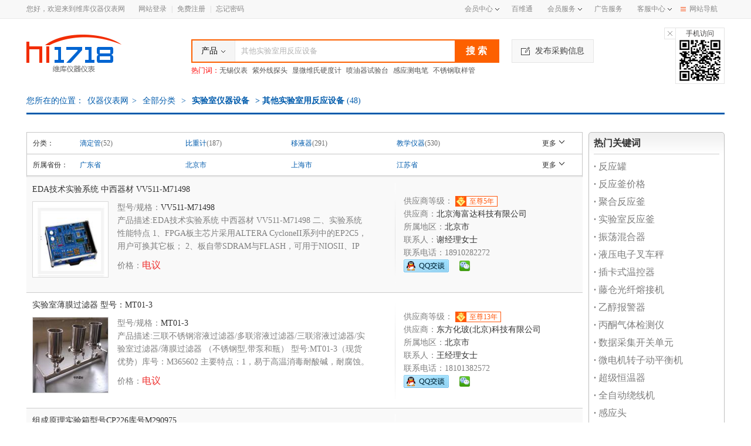

--- FILE ---
content_type: text/html; charset=utf-8
request_url: https://www.hi1718.com/shiyanshiyiqi/qitashiyanshiyongfanyingshebei/
body_size: 118654
content:

<!DOCTYPE html>
<html xmlns="http://www.w3.org/1999/xhtml">
<head>
    <meta http-equiv="Content-Type" content="text/html; charset=utf-8" />
    <meta http-equiv="X-UA-Compatible" content="IE=edge,chrome=1">
    <title>其他实验室用反应设备_其他实验室用反应设备价格_优质其他实验室用反应设备厂家/批发供应_维库仪器仪表网</title>
    <meta name="keywords" content="其他实验室用反应设备,其他实验室用反应设备价格报价,其他实验室用反应设备厂家,其他实验室用反应设备供应,其他实验室用反应设备批发" />
    <meta name="description" content="维库仪器仪表网提供最新最全的其他实验室用反应设备供应信息，其他实验室用反应设备价格报价信息；其中包括海量的其他实验室用反应设备厂家,其他实验室用反应设备供应信息,其他实验室用反应设备批发信息等其他实验室用反应设备信息，采购其他实验室用反应设备就到维库仪器仪表网！" />
    
    <link rel="stylesheet" type="text/css" href="https://img3.hi1718.com/css/web/common/base2.css?v=03092016.css" />
    <link rel="stylesheet" type="text/css" href="https://img3.hi1718.com/css/web/product/product.css" />
    <script type="text/javascript" src="https://img3.hi1718.com/js/jquery/jquery-1.11.1.min.js"></script>
    <script type="text/javascript" src="https://img3.hi1718.com/js/web/common/img.js"></script>
    <script type="text/javascript" src="/script/server/common2.js?v=03092016.js"></script>
    <script type="text/javascript" src="/script/server/common.min.js"></script>
    
    <script type="text/javascript" src="https://img3.hi1718.com/js/web/common/header.js"></script>
    <script type="text/javascript" src="https://img3.hi1718.com/js/web/product/list.js"></script>
    <script type="text/javascript" src="https://img3.hi1718.com/js/web/common/foot.js"></script>
    <!--移动端适配-->
    <meta name="applicable-device" content="pc" />
    <meta name="mobile-agent" content="format=html5;url=https://m.hi1718.com/shiyanshiyiqi/qitashiyanshiyongfanyingshebei/" />
    <meta name="mobile-agent" content="format=xhtml;url=https://m.hi1718.com/shiyanshiyiqi/qitashiyanshiyongfanyingshebei/" />
    <meta http-equiv="Cache-Control" content="no-transform" />
    <meta http-equiv="Cache-Control" content="no-siteapp" />
    <link rel="alternate" media="only screen and(max-width: 640px)" href="https://m.hi1718.com/shiyanshiyiqi/qitashiyanshiyongfanyingshebei/" />
    <script src="https://img3.hi1718.com/js/common/uaredirect.js" type="text/javascript"></script>
    <script type="text/javascript">uaredirect("https://m.hi1718.com/shiyanshiyiqi/qitashiyanshiyongfanyingshebei/");</script>
    <link rel="canonical" href="https://www.hi1718.com/shiyanshiyiqi/qitashiyanshiyongfanyingshebei/" />

</head>
<body>
    
<div class="top-nav">
    <div class="w1190 rel clearfix">
        <div class="fl top-nav-left">
            <span class="color-888 mr20">您好，欢迎来到维库仪器仪表网</span>
            
                <a rel="nofollow" href="https://www.hi1718.com/member-center/member/login.aspx">网站登录</a><span class="mlr5 color-cfcfcf"> | </span><a rel="nofollow" href="https://www.hi1718.com/member-center/member/register2.aspx">免费注册</a><span class="mlr5 color-cfcfcf"> | </span><a rel="nofollow" href="https://www.hi1718.com/member-center/member/forgot-password.aspx">忘记密码</a>
            
            
        </div>
        <div class="fr top-nav-right">
            <div class="nav-hover-box fl">
                <a rel="nofollow" class="color-888 fl" href="https://www.hi1718.com/membercenter/">会员中心<i class="i-ico i-sjjt"></i></a>
                <ul class="web_nav web_nav_left clearfix">
                    <li class="header_title">我的供应</li>
                    <li><a rel="nofollow" href="https://www.hi1718.com/MemberCenter/product/pub.aspx" target="_blank">发布产品信息</a></li>
                    <li><a rel="nofollow" href="https://www.hi1718.com/MemberCenter/product/list.aspx" target="_blank">管理产品信息</a></li>
                    <li class="header_title">我的采购</li>
                    <li><a rel="nofollow" href="https://www.hi1718.com/MemberCenter/buy/post.aspx" target="_blank">发布采购信息</a></li>
                    <li><a rel="nofollow" href="https://www.hi1718.com/MemberCenter/buy/list.aspx" target="_blank">管理采购信息</a></li>
                    <li class="header_title">我的询盘</li>
                    <li><a rel="nofollow" href="https://www.hi1718.com/membercenter/inquiry/receive.aspx" target="_blank">我收到的询盘</a></li>
                    <li><a rel="nofollow" href="https://www.hi1718.com/membercenter/inquiry/send.aspx" target="_blank">我发出的询盘</a></li>
                </ul>
            </div>
            <a rel="nofollow" class="color-888 fl" href="https://www.hi1718.com/zt/bwt/index.html" target="_blank">百维通</a>
            <ul class="nav-ul fl rel">
                <li class="show"><a rel="nofollow" href="https://www.hi1718.com/service/compared.html" class="color-888" target="_blank">会员服务</a><i class="i-ico i-sjjt"></i></li>
                <li><a rel="nofollow" href="https://www.hi1718.com/service/goldmembers.html" class="color-888" target="_blank">金牌会员</a></li>
                <li><a rel="nofollow" href="https://www.hi1718.com/service/vipmembers.html" class="color-888" target="_blank">VIP会员</a></li>
                <li><a rel="nofollow" href="https://www.hi1718.com/service/supervipmembers.html" class="color-888" target="_blank">至尊VIP</a></li>
            </ul>
            <a rel="nofollow" class="color-888 fl" href="https://www.hi1718.com/service/adver.html" target="_blank">广告服务</a>
            <ul class="nav-ul fl rel">
                <li class="show"><a rel="nofollow" href="https://www.hi1718.com/help/" class="color-888" target="_blank">客服中心</a><i class="i-ico i-sjjt"></i></li>
                <li><a rel="nofollow" href="https://www.hi1718.com/help/guide.html" class="color-888" target="_blank">新手入门</a></li>
                <li><a rel="nofollow" href="https://www.hi1718.com/help/faq.html" class="color-888" target="_blank">常见问题</a></li>
                <li><a rel="nofollow" href="https://www.hi1718.com/service/contact.html" class="color-888" target="_blank">联系我们</a></li>
            </ul>
            <div class="nav-hover-box fl">
                <a class="color-888 fl nav-btn" href="https://www.hi1718.com/sitemap.html" target="_blank"><i class="i-ico i-caidan i-ico02"></i>网站导航</a>
                <ul class="web_nav web_nav_right clearfix">
                    <li class="header_title">特色频道</li>
                    <li><a rel="nofollow" href="https://www.hi1718.com/products-library/" target="_blank">产品</a></li>
                    <li><a rel="nofollow" href="https://company.hi1718.com/" target="_blank">企业</a></li>
                    <li><a rel="nofollow" href="https://www.hi1718.com/buy/" target="_blank">求购</a></li>
                    <li><a rel="nofollow" href="https://news.hi1718.com/" target="_blank">资讯</a></li>
                    <li><a rel="nofollow" href="https://www.hi1718.com/brands/" target="_blank">品牌</a></li>
                    <li><a rel="nofollow" href="https://tech.hi1718.com/" target="_blank">技术</a></li>
                </ul>
            </div>
        </div>
    </div>
</div>


<div class="header">
    <div class="w1190 clearfix">
        <div class="fl logo clearfix">
            <a href="https://www.hi1718.com/">
                <img class="fl" src="https://img3.hi1718.com/img/web/common/logo.png" alt="维库仪器仪表网" /></a>
            
        </div>
        <div class="fl search clearfix mt35">
            <div class="search-input clearfix">
                <form id="form1" onsubmit="javascript:onSearch.search('top');return false;">
                    <div class="fl searchclass">
                        <span>产品<i class="i-ico"></i></span>
                        <div>
                            <a href="javascript:void(0);" onclick="onSearch.setSearch('sell', this);">产品</a>
                            <a href="javascript:void(0);" onclick="onSearch.setSearch('suppliers', this);">公司</a>
                            <a href="javascript:void(0);" onclick="onSearch.setSearch('buy', this);">求购</a>
                            
                            <a href="javascript:void(0);" onclick="onSearch.setSearch('baike', this);">百科</a>
                        </div>
                    </div>
                    <input id="txtKeyword" name="usersearch" type="text" class="fl inp-tips" value="其他实验室用反应设备" onclick="if (this.value == '多个关键词间加空格，如：加华 COD测定仪') this.value = '';" onblur="if(this.value=='')this.value='多个关键词间加空格，如：加华 COD测定仪'" />
                    <input id="btnsearch" type="submit" value="搜 索" class="fl" />
                    <input id="hidSearchType" type="hidden" value="sell" />
                </form>
            </div>
            <div class="search-hot clearfix">
                <label class="color-f00 fl">热门词：</label>
                <a href="https://www.hi1718.com/showroom/1207939.html" title="无锡仪表" target="_blank">无锡仪表</a><a href="https://www.hi1718.com/showroom/1231220.html" title="紫外线探头" target="_blank">紫外线探头</a><a href="https://www.hi1718.com/showroom/3831.html" title="显微维氏硬度计" target="_blank">显微维氏硬度计</a><a href="https://www.hi1718.com/showroom/1238042.html" title="喷油器试验台" target="_blank">喷油器试验台</a><a href="https://www.hi1718.com/showroom/803354.html" title="感应测电笔" target="_blank">感应测电笔</a><a href="https://www.hi1718.com/showroom/1200498.html" title="不锈钢取样管" target="_blank">不锈钢取样管</a>
            </div>
        </div>
        <div class="fl inquiry">
            <a rel="nofollow" href="/MemberCenter/buy/post.aspx"><i class="i-ico"></i>发布采购信息</a>
        </div>
        <div class="fr ewm">
            <p>手机访问</p>
            <img src="https://img3.hi1718.com/img/web/common/ewm.png" width="74" height="74">
            <span class="close"><i class="i-ico"></i></span>
        </div>
    </div>
</div>
    <div class="currentag searchcurrentag w1190">
        您所在的位置：<a title="仪器仪表网" href="https://www.hi1718.com/">仪器仪表网</a>&gt;<a title="全部分类" href="https://www.hi1718.com/products-category/"> 
        全部分类</a>&nbsp;&gt;&nbsp;<strong><a title=实验室仪器设备 href="https://www.hi1718.com/shiyanshiyiqi/">实验室仪器设备</a> > 其他实验室用反应设备</strong>
        (<font class="fchot">48</font>)
    </div>
    <div class="w1190 cfix mt10">
        <div class="fl">
            <script type="text/javascript">promotion_style_21();</script>
        </div>
        <div class="fr">
            <script type="text/javascript">promotion_style_21();</script>
        </div>
    </div>
    <div class="w1190 mt10 cfix mb40">
        <div class="w948 fl">
            <script type="text/javascript">promotion_style_6()</script>
            <div class="filter mt10">
                
                    <dl class="cfix">
                        <dt>分类：</dt>
                        <dd>
                            <ul>
                                
                                        <li><a title="滴定管" href="https://www.hi1718.com/shiyanshiyiqi/didingguan/">滴定管</a><span>(52)</span> </li>
                                    
                                        <li><a title="比重计" href="https://www.hi1718.com/shiyanshiyiqi/bizhongji/">比重计</a><span>(187)</span> </li>
                                    
                                        <li><a title="移液器" href="https://www.hi1718.com/shiyanshiyiqi/yiyeqi/">移液器</a><span>(291)</span> </li>
                                    
                                        <li><a title="教学仪器" href="https://www.hi1718.com/shiyanshiyiqi/jiaoxueyiqi/">教学仪器</a><span>(530)</span> </li>
                                    
                                        <li><a title="气体发生器/气体处理" href="https://www.hi1718.com/shiyanshiyiqi/qtfsq/">气体发生器/气体处理</a><span>(116)</span> </li>
                                    
                                        <li><a title="混合/分散设备" href="https://www.hi1718.com/shiyanshiyiqi/hhfssb/">混合/分散设备</a><span>(239)</span> </li>
                                    
                                        <li><a title="天平仪器" href="https://www.hi1718.com/shiyanshiyiqi/tianpingyiqi/">天平仪器</a><span>(1489)</span> </li>
                                    
                                        <li><a title="真空测量仪器" href="https://www.hi1718.com/shiyanshiyiqi/zhenkongceliangyiqi/">真空测量仪器</a><span>(397)</span> </li>
                                    
                                        <li><a title="制样/消解设备" href="https://www.hi1718.com/shiyanshiyiqi/zyxjsb/">制样/消解设备</a><span>(213)</span> </li>
                                    
                                        <li><a title="分离/萃取设备" href="https://www.hi1718.com/shiyanshiyiqi/flcqsb/">分离/萃取设备</a><span>(320)</span> </li>
                                    
                                        <li><a title="纯化设备" href="https://www.hi1718.com/shiyanshiyiqi/chsb/">纯化设备</a><span>(185)</span> </li>
                                    
                                        <li><a title="电泳设备" href="https://www.hi1718.com/shiyanshiyiqi/dianyongshebei/">电泳设备</a><span>(126)</span> </li>
                                    
                                        <li><a title="加热器" href="https://www.hi1718.com/shiyanshiyiqi/jiareqi/">加热器</a><span>(15)</span> </li>
                                    
                                        <li><a title="热量计" href="https://www.hi1718.com/shiyanshiyiqi/reliangji/">热量计</a><span>(93)</span> </li>
                                    
                                        <li><a title="量筒、量杯" href="https://www.hi1718.com/shiyanshiyiqi/-liangtong-liangbei/">量筒、量杯</a><span>(349)</span> </li>
                                    
                                        <li><a title="其他实验仪器装置" href="https://www.hi1718.com/shiyanshiyiqi/qitashiyanyiqizhuangzhi/">其他实验仪器装置</a><span>(3315)</span> </li>
                                    
                                        <li><a title="粉碎/研磨设备" href="https://www.hi1718.com/shiyanshiyiqi/fensuiyanmoshebei/">粉碎/研磨设备</a><span>(36)</span> </li>
                                    
                                        <li><a title="工作站" href="https://www.hi1718.com/shiyanshiyiqi/gongzuozhan/">工作站</a><span>(14)</span> </li>
                                    
                                        <li><a title="处理机" href="https://www.hi1718.com/shiyanshiyiqi/chuliji/">处理机</a><span>(11)</span> </li>
                                    
                                        <li><a title="实验室信息管理系统" href="https://www.hi1718.com/shiyanshiyiqi/shiyanshxinxiguanlixitong/">实验室信息管理系统</a><span>(16)</span> </li>
                                    
                                        <li><a title="其它数据处理设备" href="https://www.hi1718.com/shiyanshiyiqi/qitashujuchulixitong/">其它数据处理设备</a><span>(9)</span> </li>
                                    
                                        <li><a title="样品处理设备" href="https://www.hi1718.com/shiyanshiyiqi/qitayangpinchulishebei/">样品处理设备</a><span>(35)</span> </li>
                                    
                                        <li><a title="真空干燥箱" href="https://www.hi1718.com/shiyanshiyiqi/zhenkongganzaoxiang/">真空干燥箱</a><span>(38)</span> </li>
                                    
                                        <li><a title="电热干燥箱" href="https://www.hi1718.com/shiyanshiyiqi/dianreganzaopxiang/">电热干燥箱</a><span>(21)</span> </li>
                                    
                                        <li><a title="恒温干燥箱" href="https://www.hi1718.com/shiyanshiyiqi/hengwenganzaoxiang/">恒温干燥箱</a><span>(22)</span> </li>
                                    
                                        <li><a title="鼓风干燥箱" href="https://www.hi1718.com/shiyanshiyiqi/gufengganzaoxiang/">鼓风干燥箱</a><span>(47)</span> </li>
                                    
                                        <li><a title="净化干燥箱" href="https://www.hi1718.com/shiyanshiyiqi/jinghuaganzaoxiang/">净化干燥箱</a><span>(1)</span> </li>
                                    
                                        <li><a title="多功能干燥箱" href="https://www.hi1718.com/shiyanshiyiqi/duogongnengganzaoxiang/">多功能干燥箱</a><span>(17)</span> </li>
                                    
                                        <li><a title="恒温保存箱" href="https://www.hi1718.com/shiyanshiyiqi/hengwenbaocunxiang/">恒温保存箱</a><span>(13)</span> </li>
                                    
                                        <li><a title="电热套" href="https://www.hi1718.com/shiyanshiyiqi/dianretao/">电热套</a><span>(9)</span> </li>
                                    
                                        <li><a title="高温烘箱" href="https://www.hi1718.com/shiyanshiyiqi/gaowenhongxiang/">高温烘箱</a><span>(13)</span> </li>
                                    
                                        <li><a title="电热板" href="https://www.hi1718.com/shiyanshiyiqi/dianreban/">电热板</a><span>(24)</span> </li>
                                    
                                        <li><a title="恒温循环器" href="https://www.hi1718.com/shiyanshiyiqi/hengwenxunhuanqi/">恒温循环器</a><span>(15)</span> </li>
                                    
                                        <li><a title="鼓风烘箱" href="https://www.hi1718.com/shiyanshiyiqi/gufenghongxiang/">鼓风烘箱</a><span>(4)</span> </li>
                                    
                                        <li><a title="灭菌烘箱" href="https://www.hi1718.com/shiyanshiyiqi/miejunhongxiang/">灭菌烘箱</a><span>(6)</span> </li>
                                    
                                        <li><a title="恒温槽" href="https://www.hi1718.com/shiyanshiyiqi/hengwencao/">恒温槽</a><span>(28)</span> </li>
                                    
                                        <li><a title="恒温烘箱" href="https://www.hi1718.com/shiyanshiyiqi/hengwenhongxiang/">恒温烘箱</a><span>(3)</span> </li>
                                    
                                        <li><a title="除湿机" href="https://www.hi1718.com/shiyanshiyiqi/chushiji/">除湿机</a><span>(29)</span> </li>
                                    
                                        <li><a title="恒温水浴/油浴锅" href="https://www.hi1718.com/shiyanshiyiqi/hengwenshuiyu/">恒温水浴/油浴锅</a><span>(29)</span> </li>
                                    
                                        <li><a title="真空烘箱" href="https://www.hi1718.com/shiyanshiyiqi/zhenkonghongxiang/">真空烘箱</a><span>(4)</span> </li>
                                    
                                        <li><a title="实验室马弗炉" href="https://www.hi1718.com/shiyanshiyiqi/shiyanshimafolu/">实验室马弗炉</a><span>(31)</span> </li>
                                    
                                        <li><a title="恒温水箱" href="https://www.hi1718.com/shiyanshiyiqi/hengwenshuixiang/">恒温水箱</a><span>(6)</span> </li>
                                    
                                        <li><a title="多用烘箱" href="https://www.hi1718.com/shiyanshiyiqi/duoyonghongxiang/">多用烘箱</a><span>(7)</span> </li>
                                    
                                        <li><a title="烘干器" href="https://www.hi1718.com/shiyanshiyiqi/hongganqi/">烘干器</a><span>(16)</span> </li>
                                    
                                        <li><a title="恒温沙浴" href="https://www.hi1718.com/shiyanshiyiqi/hengwenshayu/">恒温沙浴</a><span>(1)</span> </li>
                                    
                                        <li><a title="喷雾干燥机" href="https://www.hi1718.com/shiyanshiyiqi/penwuganzaoji/">喷雾干燥机</a><span>(28)</span> </li>
                                    
                                        <li><a title="其他恒温/加热/干燥设备" href="https://www.hi1718.com/shiyanshiyiqi/qitaganzaoshebei/">其他恒温/加热/干燥设备</a><span>(42)</span> </li>
                                    
                                        <li><a title="纯水器" href="https://www.hi1718.com/shiyanshiyiqi/chunshuiqi/">纯水器</a><span>(42)</span> </li>
                                    
                                        <li><a title="凝胶净化系统（GPC）" href="https://www.hi1718.com/shiyanshiyiqi/ningjiaojinghuaxitong/">凝胶净化系统（GPC）</a><span>(3)</span> </li>
                                    
                                        <li><a title="蒸馏水器" href="https://www.hi1718.com/shiyanshiyiqi/zhengliushuiqi/">蒸馏水器</a><span>(15)</span> </li>
                                    
                                        <li><a title="旋转蒸发仪" href="https://www.hi1718.com/shiyanshiyiqi/xuanzhuanzhengfayi/">旋转蒸发仪</a><span>(19)</span> </li>
                                    
                                        <li><a title="浓缩仪" href="https://www.hi1718.com/shiyanshiyiqi/nongsuoyi/">浓缩仪</a><span>(15)</span> </li>
                                    
                                        <li><a title="氮吹仪" href="https://www.hi1718.com/shiyanshiyiqi/danchuiyi/">氮吹仪</a><span>(29)</span> </li>
                                    
                                        <li><a title="其他纯化设备" href="https://www.hi1718.com/shiyanshiyiqi/qitachunhuashebei/">其他纯化设备</a><span>(12)</span> </li>
                                    
                                        <li><a title="恒温振荡器" href="https://www.hi1718.com/shiyanshiyiqi/hengwenzhendangqi/">恒温振荡器</a><span>(21)</span> </li>
                                    
                                        <li><a title="气浴振荡器" href="https://www.hi1718.com/shiyanshiyiqi/qiyuzhendangqi/">气浴振荡器</a><span>(4)</span> </li>
                                    
                                        <li><a title="水浴振荡器" href="https://www.hi1718.com/shiyanshiyiqi/shuiyuzhendangqi/">水浴振荡器</a><span>(6)</span> </li>
                                    
                                        <li><a title="调速振荡器" href="https://www.hi1718.com/shiyanshiyiqi/tiaosuzhendangqi/">调速振荡器</a><span>(8)</span> </li>
                                    
                                        <li><a title="回旋振荡器" href="https://www.hi1718.com/shiyanshiyiqi/huixuanzhendangqi/">回旋振荡器</a><span>(6)</span> </li>
                                    
                                        <li><a title="康氏振荡器" href="https://www.hi1718.com/shiyanshiyiqi/kangshizhendangqi/">康氏振荡器</a><span>(0)</span> </li>
                                    
                                        <li><a title="混匀振荡器" href="https://www.hi1718.com/shiyanshiyiqi/hunyunzhendangqi/">混匀振荡器</a><span>(20)</span> </li>
                                    
                                        <li><a title="微量振荡器" href="https://www.hi1718.com/shiyanshiyiqi/weiliangzhendangqi/">微量振荡器</a><span>(4)</span> </li>
                                    
                                        <li><a title="大容量振荡器" href="https://www.hi1718.com/shiyanshiyiqi/darongliangzhendangqi/">大容量振荡器</a><span>(3)</span> </li>
                                    
                                        <li><a title="多功能振荡器" href="https://www.hi1718.com/shiyanshiyiqi/duogongnengzhendangqi/">多功能振荡器</a><span>(14)</span> </li>
                                    
                                        <li><a title="其它振荡器" href="https://www.hi1718.com/shiyanshiyiqi/qitazhendangqi/">其它振荡器</a><span>(5)</span> </li>
                                    
                                        <li><a title="冷冻柜" href="https://www.hi1718.com/shiyanshiyiqi/lengdonggui/">冷冻柜</a><span>(7)</span> </li>
                                    
                                        <li><a title="制冰机" href="https://www.hi1718.com/shiyanshiyiqi/zhibingji/">制冰机</a><span>(19)</span> </li>
                                    
                                        <li><a title="冻干机" href="https://www.hi1718.com/shiyanshiyiqi/dongganji/">冻干机</a><span>(18)</span> </li>
                                    
                                        <li><a title="冷却循环水机" href="https://www.hi1718.com/shiyanshiyiqi/lengquexunhuanshuiji/">冷却循环水机</a><span>(24)</span> </li>
                                    
                                        <li><a title="层析冷柜" href="https://www.hi1718.com/shiyanshiyiqi/cengxilenggui/">层析冷柜</a><span>(10)</span> </li>
                                    
                                        <li><a title="其它冷冻设备" href="https://www.hi1718.com/shiyanshiyiqi/qitalengdongshebei/">其它冷冻设备</a><span>(15)</span> </li>
                                    
                                        <li><a title="空气发生器" href="https://www.hi1718.com/shiyanshiyiqi/kongqifashengqi/">空气发生器</a><span>(20)</span> </li>
                                    
                                        <li><a title="气体净化器" href="https://www.hi1718.com/shiyanshiyiqi/qitifashengqi/">气体净化器</a><span>(31)</span> </li>
                                    
                                        <li><a title="氢气发生器" href="https://www.hi1718.com/shiyanshiyiqi/qingqifashengqi/">氢气发生器</a><span>(18)</span> </li>
                                    
                                        <li><a title="氮气发生器" href="https://www.hi1718.com/shiyanshiyiqi/danqifashengqi/">氮气发生器</a><span>(10)</span> </li>
                                    
                                        <li><a title="氮氢空一体机" href="https://www.hi1718.com/shiyanshiyiqi/danqingkongyitiji/">氮氢空一体机</a><span>(12)</span> </li>
                                    
                                        <li><a title="臭氧发生器" href="https://www.hi1718.com/shiyanshiyiqi/chouyangfashengqi/">臭氧发生器</a><span>(15)</span> </li>
                                    
                                        <li><a title="二氧化氯发生器" href="https://www.hi1718.com/shiyanshiyiqi/eryanghualvfashengqi/">二氧化氯发生器</a><span>(4)</span> </li>
                                    
                                        <li><a title="空气压缩机" href="https://www.hi1718.com/shiyanshiyiqi/kongqiyasuoji/">空气压缩机</a><span>(30)</span> </li>
                                    
                                        <li><a title="氢空一体机" href="https://www.hi1718.com/shiyanshiyiqi/qikongyitiji/">氢空一体机</a><span>(3)</span> </li>
                                    
                                        <li><a title="脱气机、脱气装置、脱气设备" href="https://www.hi1718.com/shiyanshiyiqi/tuoqishebei/">脱气机、脱气装置、脱气设备</a><span>(7)</span> </li>
                                    
                                        <li><a title="其他气体发生器" href="https://www.hi1718.com/shiyanshiyiqi/qitaqitifashengqi/">其他气体发生器</a><span>(10)</span> </li>
                                    
                                        <li><a title="磁力反应釜" href="https://www.hi1718.com/shiyanshiyiqi/cilifanyingfu/">磁力反应釜</a><span>(8)</span> </li>
                                    
                                        <li><a title="高压反应釜" href="https://www.hi1718.com/shiyanshiyiqi/gaoyafanyingfu/">高压反应釜</a><span>(17)</span> </li>
                                    
                                        <li><a title="玻璃反应釜" href="https://www.hi1718.com/shiyanshiyiqi/bolifanyingfu/">玻璃反应釜</a><span>(21)</span> </li>
                                    
                                        <li><a title="合成反应器" href="https://www.hi1718.com/shiyanshiyiqi/hechengfanyingqi/">合成反应器</a><span>(6)</span> </li>
                                    
                                        <li><a title="反应量热器" href="https://www.hi1718.com/shiyanshiyiqi/fanyingliangreqi/">反应量热器</a><span>(1)</span> </li>
                                    
                                        <li><a title="COD消解反应器" href="https://www.hi1718.com/shiyanshiyiqi/codxiaojiefanyingqi/">COD消解反应器</a><span>(16)</span> </li>
                                    
                                        <li><a title="化学反应工作站" href="https://www.hi1718.com/shiyanshiyiqi/huaxuefanyinggongzuozhan/">化学反应工作站</a><span>(4)</span> </li>
                                    
                                        <li><a title="其他实验室用反应设备" href="https://www.hi1718.com/shiyanshiyiqi/qitashiyanshiyongfanyingshebei/">其他实验室用反应设备</a><span>(48)</span> </li>
                                    
                                        <li><a title="切片机" href="https://www.hi1718.com/shiyanshiyiqi/qiepianji/">切片机</a><span>(5)</span> </li>
                                    
                                        <li><a title="磨抛机" href="https://www.hi1718.com/shiyanshiyiqi/mopaoji/">磨抛机</a><span>(10)</span> </li>
                                    
                                        <li><a title="研磨机" href="https://www.hi1718.com/shiyanshiyiqi/yanmoji/">研磨机</a><span>(34)</span> </li>
                                    
                                        <li><a title="球磨机" href="https://www.hi1718.com/shiyanshiyiqi/qiumoji/">球磨机</a><span>(12)</span> </li>
                                    
                                        <li><a title="球磨罐" href="https://www.hi1718.com/shiyanshiyiqi/qiumoguan/">球磨罐</a><span>(2)</span> </li>
                                    
                                        <li><a title="研磨介质球" href="https://www.hi1718.com/shiyanshiyiqi/yanmojiezhiqiu/">研磨介质球</a><span>(1)</span> </li>
                                    
                                        <li><a title="破碎机" href="https://www.hi1718.com/shiyanshiyiqi/posuiji/">破碎机</a><span>(30)</span> </li>
                                    
                                        <li><a title="粉碎机" href="https://www.hi1718.com/shiyanshiyiqi/fensuiji/">粉碎机</a><span>(26)</span> </li>
                                    
                                        <li><a title="切割机" href="https://www.hi1718.com/shiyanshiyiqi/qiegeji/">切割机</a><span>(39)</span> </li>
                                    
                                        <li><a title="其他粉碎/研磨设备" href="https://www.hi1718.com/shiyanshiyiqi/qitafensuiyanmoshebei/">其他粉碎/研磨设备</a><span>(22)</span> </li>
                                    
                                        <li><a title="单道可调式移液器" href="https://www.hi1718.com/shiyanshiyiqi/dandaoketiaoshiyiyeqi/">单道可调式移液器</a><span>(10)</span> </li>
                                    
                                        <li><a title="多道可调式移液器" href="https://www.hi1718.com/shiyanshiyiqi/duodaoketiaoshiyiyeqi/">多道可调式移液器</a><span>(7)</span> </li>
                                    
                                        <li><a title="电子移液器" href="https://www.hi1718.com/shiyanshiyiqi/dianziyiyeqi/">电子移液器</a><span>(3)</span> </li>
                                    
                                        <li><a title="瓶口分配器、瓶口分液器" href="https://www.hi1718.com/shiyanshiyiqi/pingkoufenyeqi/">瓶口分配器、瓶口分液器</a><span>(7)</span> </li>
                                    
                                        <li><a title="滴定器、电子滴定器" href="https://www.hi1718.com/shiyanshiyiqi/dianzididingqi/">滴定器、电子滴定器</a><span>(5)</span> </li>
                                    
                                        <li><a title="液体处理工作站(移液工作站)" href="https://www.hi1718.com/shiyanshiyiqi/yiyegongzuozhan/">液体处理工作站(移液工作站)</a><span>(5)</span> </li>
                                    
                                        <li><a title="其它移液器" href="https://www.hi1718.com/shiyanshiyiqi/qitayiyeqi/">其它移液器</a><span>(3)</span> </li>
                                    
                                        <li><a title="磁力搅拌器" href="https://www.hi1718.com/shiyanshiyiqi/cilijiaobanqi/">磁力搅拌器</a><span>(31)</span> </li>
                                    
                                        <li><a title="加热搅拌器" href="https://www.hi1718.com/shiyanshiyiqi/jiarejiaobanqi/">加热搅拌器</a><span>(6)</span> </li>
                                    
                                        <li><a title="电动搅拌器" href="https://www.hi1718.com/shiyanshiyiqi/diandongjiaobanqi/">电动搅拌器</a><span>(25)</span> </li>
                                    
                                        <li><a title="恒温搅拌器" href="https://www.hi1718.com/shiyanshiyiqi/hengwenjiaobanqi/">恒温搅拌器</a><span>(7)</span> </li>
                                    
                                        <li><a title="恒速搅拌器" href="https://www.hi1718.com/shiyanshiyiqi/hengsujiaobanqi/">恒速搅拌器</a><span>(2)</span> </li>
                                    
                                        <li><a title="多功能搅拌器" href="https://www.hi1718.com/shiyanshiyiqi/duogongnengjiaobanqi/">多功能搅拌器</a><span>(11)</span> </li>
                                    
                                        <li><a title="其它搅拌器" href="https://www.hi1718.com/shiyanshiyiqi/qitajiaobanqi/">其它搅拌器</a><span>(16)</span> </li>
                                    
                                        <li><a title="微波消解仪" href="https://www.hi1718.com/shiyanshiyiqi/weiboxiaojieyi/">微波消解仪</a><span>(11)</span> </li>
                                    
                                        <li><a title="热解吸仪" href="https://www.hi1718.com/shiyanshiyiqi/rejiexiyi/">热解吸仪</a><span>(4)</span> </li>
                                    
                                        <li><a title="超声波萃取仪" href="https://www.hi1718.com/shiyanshiyiqi/chaoshengbocuiquyi/">超声波萃取仪</a><span>(22)</span> </li>
                                    
                                        <li><a title="电热消解仪、消化炉" href="https://www.hi1718.com/shiyanshiyiqi/dianrexiaojieyi/">电热消解仪、消化炉</a><span>(12)</span> </li>
                                    
                                        <li><a title="固相萃取仪" href="https://www.hi1718.com/shiyanshiyiqi/guxiangcuiquyi/">固相萃取仪</a><span>(20)</span> </li>
                                    
                                        <li><a title="快速溶剂萃取设备" href="https://www.hi1718.com/shiyanshiyiqi/kuaisurongjicuiqushebei/">快速溶剂萃取设备</a><span>(4)</span> </li>
                                    
                                        <li><a title="微波萃取设备" href="https://www.hi1718.com/shiyanshiyiqi/weibocuiqushebei/">微波萃取设备</a><span>(5)</span> </li>
                                    
                                        <li><a title="其它萃取、样品制备" href="https://www.hi1718.com/shiyanshiyiqi/qitacuiquyangpinzhibei/">其它萃取、样品制备</a><span>(14)</span> </li>
                                    
                                        <li><a title="循环水式多用真空泵" href="https://www.hi1718.com/shiyanshiyiqi/xunhuanshuishiduoyongzhenkongbeng/">循环水式多用真空泵</a><span>(13)</span> </li>
                                    
                                        <li><a title="低温冷却液循环泵" href="https://www.hi1718.com/shiyanshiyiqi/diwenlengqueyexunhuanbeng/">低温冷却液循环泵</a><span>(25)</span> </li>
                                    
                                        <li><a title="低温循环高压泵" href="https://www.hi1718.com/shiyanshiyiqi/diwenxunhuangaoyabeng/">低温循环高压泵</a><span>(19)</span> </li>
                                    
                                        <li><a title="恒流泵" href="https://www.hi1718.com/shiyanshiyiqi/hengliubeng/">恒流泵</a><span>(12)</span> </li>
                                    
                                        <li><a title="计量泵" href="https://www.hi1718.com/shiyanshiyiqi/jiliangbeng/">计量泵</a><span>(22)</span> </li>
                                    
                                        <li><a title="取样泵" href="https://www.hi1718.com/shiyanshiyiqi/quyangbeng/">取样泵</a><span>(8)</span> </li>
                                    
                                        <li><a title="抽气泵" href="https://www.hi1718.com/shiyanshiyiqi/chouqibeng/">抽气泵</a><span>(11)</span> </li>
                                    
                                        <li><a title="水泵" href="https://www.hi1718.com/shiyanshiyiqi/shuibeng/">水泵</a><span>(114)</span> </li>
                                    
                                        <li><a title="蠕动泵" href="https://www.hi1718.com/shiyanshiyiqi/rudongbeng/">蠕动泵</a><span>(10)</span> </li>
                                    
                                        <li><a title="其它各类泵" href="https://www.hi1718.com/shiyanshiyiqi/qitageleibeng/">其它各类泵</a><span>(21)</span> </li>
                                    
                            </ul>
                            <span class="clickmore"><em>更多</em><b class="arrows"></b></span>
                        </dd>
                    </dl>
                
                <dl class="cfix">
                    <dt>所属省份：</dt>
                    <dd>
                        <ul>
                            
                                    <li><a title="广东省  " href="javascript:void(0);" onclick="document.location.href='https://www.hi1718.com/sell/sell-offers-solrsearch.aspx?provinceId=198&path=shiyanshiyiqi/qitashiyanshiyongfanyingshebei'">广东省  </a></li>
                                
                                    <li><a title="北京市" href="javascript:void(0);" onclick="document.location.href='https://www.hi1718.com/sell/sell-offers-solrsearch.aspx?provinceId=13&path=shiyanshiyiqi/qitashiyanshiyongfanyingshebei'">北京市</a></li>
                                
                                    <li><a title="上海市" href="javascript:void(0);" onclick="document.location.href='https://www.hi1718.com/sell/sell-offers-solrsearch.aspx?provinceId=14&path=shiyanshiyiqi/qitashiyanshiyongfanyingshebei'">上海市</a></li>
                                
                                    <li><a title="江苏省" href="javascript:void(0);" onclick="document.location.href='https://www.hi1718.com/sell/sell-offers-solrsearch.aspx?provinceId=97&path=shiyanshiyiqi/qitashiyanshiyongfanyingshebei'">江苏省</a></li>
                                
                                    <li><a title="陕西省" href="javascript:void(0);" onclick="document.location.href='https://www.hi1718.com/sell/sell-offers-solrsearch.aspx?provinceId=298&path=shiyanshiyiqi/qitashiyanshiyongfanyingshebei'">陕西省</a></li>
                                
                                    <li><a title="山东省  " href="javascript:void(0);" onclick="document.location.href='https://www.hi1718.com/sell/sell-offers-solrsearch.aspx?provinceId=111&path=shiyanshiyiqi/qitashiyanshiyongfanyingshebei'">山东省  </a></li>
                                
                                    <li><a title="湖北省 " href="javascript:void(0);" onclick="document.location.href='https://www.hi1718.com/sell/sell-offers-solrsearch.aspx?provinceId=166&path=shiyanshiyiqi/qitashiyanshiyongfanyingshebei'">湖北省 </a></li>
                                
                                    <li><a title="河南省" href="javascript:void(0);" onclick="document.location.href='https://www.hi1718.com/sell/sell-offers-solrsearch.aspx?provinceId=29&path=shiyanshiyiqi/qitashiyanshiyongfanyingshebei'">河南省</a></li>
                                
                        </ul>
                        <span class="clickmore"><em>更多</em><b class="arrows"></b></span>
                    </dd>
                </dl>
            </div>
            
            <div class="prolist J_prolist">
                
                        <div class="prolistcont w948 cfix">
                            <div class="proclasses fl">
                                <h3><a target="_blank" href="https://www.hi1718.com/product/202262392522818.html" title="EDA技术实验系统  中西器材 VV511-M71498">EDA技术实验系统  中西器材 VV511-M71498</a></h3>
                                <div class="proimg ">
                                    <a href="https://www.hi1718.com/product/202262392522818.html" title="EDA技术实验系统  中西器材 VV511-M71498" target="_blank">
                                        <img src="https://file6.hi1718.com/product/2024/07/03/153921054s.png" onload="commonHandle.DrawImage(this,128,128)" alt="EDA技术实验系统  中西器材 VV511-M71498" title="EDA技术实验系统  中西器材 VV511-M71498" onerror="this.src='/images/nopic1.gif';" />
                                        </a>
                                </div>
                                <div class="proclassescont fr">
                                    <ul>
                                        <li><span>型号/规格：</span>VV511-M71498</li>
                                    </ul>
                                    <p>产品描述:EDA技术实验系统  中西器材 VV511-M71498

二、实验系统性能特点
1、FPGA板主芯片采用ALTERA CycloneII系列中的EP2C5，用户可换其它板；
2、板自带SDRAM与FLASH，可用于NIOSII、IP CORE</p>
                                    <p class="price">价格：<font color="#ee2e2c" style="font-size: 16px;">电议</font></p>
                                </div>
                            </div>
                            <div class="companycontact fr">
                                <p>
                                    <lable>供应商等级：</lable>
                                    <span class="ico-text super"><i class="fl"></i><em>至尊5年</em></span>
                                </p>
                                <p>供应商：<span><a rel="nofollow" title="北京海富达科技有限公司" href="https://c493142.hi1718.com/" target="_blank">北京海富达科技有限公司</a></span></p>
                                <p>所属地区：<span>北京市</span></p>
                                <p>联系人：<span>谢经理女士</span></p>
                                <p>联系电话：18910282272</p>
                                <p>
                                    <a target='_blank' rel='nofollow' title='QQ:2850241294' href='http://wpa.qq.com/msgrd?v=3&uin=2850241294&site=www.hi1718.com&menu=yes' onclick='javascript:QQHandle.flowqqStats(2850241294,493142);'><img class='fl' alt='QQ:2850241294' border='0'  src='https://img3.hi1718.com/img/web/common/qq.gif' alt='QQ:2850241294' /></a>　 
                                    
                                    <i class="wechatpic" show-src="https://file6.hi1718.com/companyimage/23/03/07/100330331.jpg" show-memberid="493142" show-loginuserid="0"></i>
                                </p>
                            </div>
                        </div>
                    
                        <div class="prolistcont w948 cfix">
                            <div class="proclasses fl">
                                <h3><a target="_blank" href="https://www.hi1718.com/product/20161010113945309.html" title="实验室薄膜过滤器 型号：MT01-3">实验室薄膜过滤器 型号：MT01-3</a></h3>
                                <div class="proimg ">
                                    <a href="https://www.hi1718.com/product/20161010113945309.html" title="实验室薄膜过滤器 型号：MT01-3" target="_blank">
                                        <img src="https://file5.hi1718.com/product/16/10/10/113938704s.jpg" onload="commonHandle.DrawImage(this,128,128)" alt="实验室薄膜过滤器 型号：MT01-3" title="实验室薄膜过滤器 型号：MT01-3" onerror="this.src='/images/nopic1.gif';" />
                                        </a>
                                </div>
                                <div class="proclassescont fr">
                                    <ul>
                                        <li><span>型号/规格：</span>MT01-3</li>
                                    </ul>
                                    <p>产品描述:三联不锈钢溶液过滤器/多联溶液过滤器/三联溶液过滤器/实验室过滤器/薄膜过滤器 （不锈钢型,带泵和瓶） 型号:MT01-3（现货优势）库号：M365602   主要特点：1，易于高温消毒耐酸碱，耐腐蚀。2，可同时对...</p>
                                    <p class="price">价格：<font color="#ee2e2c" style="font-size: 16px;">电议</font></p>
                                </div>
                            </div>
                            <div class="companycontact fr">
                                <p>
                                    <lable>供应商等级：</lable>
                                    <span class="ico-text super"><i class="fl"></i><em>至尊13年</em></span>
                                </p>
                                <p>供应商：<span><a rel="nofollow" title="东方化玻(北京)科技有限公司" href="https://c173165.hi1718.com/" target="_blank">东方化玻(北京)科技有限公司</a></span></p>
                                <p>所属地区：<span>北京市</span></p>
                                <p>联系人：<span>王经理女士</span></p>
                                <p>联系电话：18101382572</p>
                                <p>
                                    <a target='_blank' rel='nofollow' title='QQ:18101382572' href='http://wpa.qq.com/msgrd?v=3&uin=18101382572&site=www.hi1718.com&menu=yes' onclick='javascript:QQHandle.flowqqStats(18101382572,173165);'><img class='fl' alt='QQ:18101382572' border='0'  src='https://img3.hi1718.com/img/web/common/qq.gif' alt='QQ:18101382572' /></a>　 
                                    
                                    <i class="wechatpic" show-src="https://file6.hi1718.com/companyimage/23/11/16/093603528.jpg" show-memberid="173165" show-loginuserid="0"></i>
                                </p>
                            </div>
                        </div>
                    
                        <div class="prolistcont w948 cfix">
                            <div class="proclasses fl">
                                <h3><a target="_blank" href="https://www.hi1718.com/product/2023928112236451.html" title="组成原理实验箱型号CP226库号M290975 ">组成原理实验箱型号CP226库号M290975 </a></h3>
                                <div class="proimg ">
                                    <a href="https://www.hi1718.com/product/2023928112236451.html" title="组成原理实验箱型号CP226库号M290975 " target="_blank">
                                        <img src="https://file6.hi1718.com/product/2023/09/28/112137609s.jpg" onload="commonHandle.DrawImage(this,128,128)" alt="组成原理实验箱型号CP226库号M290975 " title="组成原理实验箱型号CP226库号M290975 " onerror="this.src='/images/nopic1.gif';" />
                                        </a>
                                </div>
                                <div class="proclassescont fr">
                                    <ul>
                                        <li><span>型号/规格：</span>CP226</li>
                                    </ul>
                                    <p>产品描述:MH80-CP226是我公司推出的一款功能强、性能好，软件硬件都是的高性能组成原理实验仪产品，系统电路采用了多片CPLD提高了性和功能提升的可能性，软件提供了详尽的信息窗口、运行图表和多类帮助信息，使教学的过...</p>
                                    <p class="price">价格：<font color="#ee2e2c" style="font-size: 16px;">电议</font></p>
                                </div>
                            </div>
                            <div class="companycontact fr">
                                <p>
                                    <lable>供应商等级：</lable>
                                    <span class="ico-text vip-text"><i class="fl"></i><em>VIP3年</em></span>
                                </p>
                                <p>供应商：<span><a rel="nofollow" title="东方化玻（北京）科技有限公司" href="https://c492662.hi1718.com/" target="_blank">东方化玻（北京）科技有限公司</a></span></p>
                                <p>所属地区：<span>北京市</span></p>
                                <p>联系人：<span>梁经理女士</span></p>
                                <p>联系电话：13311026698</p>
                                <p>
                                    <a target='_blank' rel='nofollow' title='QQ:13311026698' href='http://wpa.qq.com/msgrd?v=3&uin=13311026698&site=www.hi1718.com&menu=yes' onclick='javascript:QQHandle.flowqqStats(13311026698,492662);'><img class='fl' alt='QQ:13311026698' border='0'  src='https://img3.hi1718.com/img/web/common/qq.gif' alt='QQ:13311026698' /></a>　 
                                    
                                    <i class="wechatpic" show-src="https://file6.hi1718.com/companyimage/24/06/25/130829188.jpg" show-memberid="492662" show-loginuserid="0"></i>
                                </p>
                            </div>
                        </div>
                    
                        <div class="prolistcont w948 cfix">
                            <div class="proclasses fl">
                                <h3><a target="_blank" href="https://www.hi1718.com/product/20249301582630.html" title="TCLP测试WHATMAN沃特曼滤纸1810-125">TCLP测试WHATMAN沃特曼滤纸1810-125</a></h3>
                                <div class="proimg ">
                                    <a href="https://www.hi1718.com/product/20249301582630.html" title="TCLP测试WHATMAN沃特曼滤纸1810-125" target="_blank">
                                        <img src="https://file6.hi1718.com/product/24/09/29/20240929162040273s.jpg" onload="commonHandle.DrawImage(this,128,128)" alt="TCLP测试WHATMAN沃特曼滤纸1810-125" title="TCLP测试WHATMAN沃特曼滤纸1810-125" onerror="this.src='/images/nopic1.gif';" />
                                        </a>
                                </div>
                                <div class="proclassescont fr">
                                    <ul>
                                        <li><span>型号/规格：</span>1810-125</li>
                                    </ul>
                                    <p>产品描述:TCLP测试Whatman沃特曼滤纸1810-125</p>
                                    <p class="price">价格：<font color="#ee2e2c" style="font-size: 16px;"><font style="font-size:14px">￥</font>1000.00</font></p>
                                </div>
                            </div>
                            <div class="companycontact fr">
                                <p>
                                    <lable>供应商等级：</lable>
                                    <span class="ico-text gold-text"><i class="fl">金</i><em>金牌6年</em></span>
                                </p>
                                <p>供应商：<span><a rel="nofollow" title="苏州炽祺机电设备有限公司" href="https://c487561.hi1718.com/" target="_blank">苏州炽祺机电设备有限公司</a></span></p>
                                <p>所属地区：<span>江苏省苏州市</span></p>
                                <p>联系人：<span>钱经理先生</span></p>
                                <p>联系电话：13952436410</p>
                                <p>
                                    <a target='_blank' rel='nofollow' title='QQ:3010187646' href='http://wpa.qq.com/msgrd?v=3&uin=3010187646&site=www.hi1718.com&menu=yes' onclick='javascript:QQHandle.flowqqStats(3010187646,487561);'><img class='fl' alt='QQ:3010187646' border='0'  src='https://img3.hi1718.com/img/web/common/qq.gif' alt='QQ:3010187646' /></a>　 
                                    
                                    <i class="wechatpic" show-src="https://file6.hi1718.com/companyimage/23/03/02/094353550.jpg" show-memberid="487561" show-loginuserid="0"></i>
                                </p>
                            </div>
                        </div>
                    
                        <div class="prolistcont w948 cfix">
                            <div class="proclasses fl">
                                <h3><a target="_blank" href="https://www.hi1718.com/product/20171215143736270.html" title="V300A真空抽滤套装">V300A真空抽滤套装</a></h3>
                                <div class="proimg ">
                                    <a href="https://www.hi1718.com/product/20171215143736270.html" title="V300A真空抽滤套装" target="_blank">
                                        <img src="https://file5.hi1718.com/product/17/12/15/143511571s.jpg" onload="commonHandle.DrawImage(this,128,128)" alt="V300A真空抽滤套装" title="V300A真空抽滤套装" onerror="this.src='/images/nopic1.gif';" />
                                        </a>
                                </div>
                                <div class="proclassescont fr">
                                    <ul>
                                        <li><span>型号/规格：</span>V300A</li>
                                    </ul>
                                    <p>产品描述:真空抽滤被广泛地应用在实验室，包括食品、药品、饮品以及饮用水工业各种微生物测试，环境保护领域中的悬浮固形物(Suspended Solid)测定以及HPLC、GC、AA等微量分析的样品前处理或溶剂纯化</p>
                                    <p class="price">价格：<font color="#ee2e2c" style="font-size: 16px;">电议</font></p>
                                </div>
                            </div>
                            <div class="companycontact fr">
                                <p>
                                    <lable>供应商等级：</lable>
                                    <span class="ico-text gold-text"><i class="fl">金</i><em>金牌12年</em></span>
                                </p>
                                <p>供应商：<span><a rel="nofollow" title="北京九州晟欣科技有限公司" href="https://c221175.hi1718.com/" target="_blank">北京九州晟欣科技有限公司</a></span></p>
                                <p>所属地区：<span>北京市</span></p>
                                <p>联系人：<span>李经理先生</span></p>
                                <p>联系电话：15201506284/18911269529</p>
                                <p>
                                    <a target='_blank' rel='nofollow' title='QQ:295328992' href='http://wpa.qq.com/msgrd?v=3&uin=295328992&site=www.hi1718.com&menu=yes' onclick='javascript:QQHandle.flowqqStats(295328992,221175);'><img class='fl' alt='QQ:295328992' border='0'  src='https://img3.hi1718.com/img/web/common/qq.gif' alt='QQ:295328992' /></a>　<a target='_blank' rel='nofollow' title='QQ:1378459080' href='http://wpa.qq.com/msgrd?v=3&uin=1378459080&site=www.hi1718.com&menu=yes' onclick='javascript:QQHandle.flowqqStats(1378459080,221175);'><img class='fl' alt='QQ:1378459080' border='0'  src='https://img3.hi1718.com/img/web/common/qq.gif' alt='QQ:1378459080' /></a>　<a target='_blank' rel='nofollow' title='QQ:535421494' href='http://wpa.qq.com/msgrd?v=3&uin=535421494&site=www.hi1718.com&menu=yes' onclick='javascript:QQHandle.flowqqStats(535421494,221175);'><img class='fl' alt='QQ:535421494' border='0'  src='https://img3.hi1718.com/img/web/common/qq.gif' alt='QQ:535421494' /></a>　 
                                    
                                    <i class="wechatpic" show-src="https://file6.hi1718.com/companyimage/23/03/02/080316272.jpg" show-memberid="221175" show-loginuserid="0"></i>
                                </p>
                            </div>
                        </div>
                    
                        <div class="prolistcont w948 cfix">
                            <div class="proclasses fl">
                                <h3><a target="_blank" href="https://www.hi1718.com/product/201875165625461.html" title="六价铬的分析方法（皮革/纺织品）">六价铬的分析方法（皮革/纺织品）</a></h3>
                                <div class="proimg ">
                                    <a href="https://www.hi1718.com/product/201875165625461.html" title="六价铬的分析方法（皮革/纺织品）" target="_blank">
                                        <img src="https://file5.hi1718.com/product/18/04/11/170956220s.jpg" onload="commonHandle.DrawImage(this,128,128)" alt="六价铬的分析方法（皮革/纺织品）" title="六价铬的分析方法（皮革/纺织品）" onerror="this.src='/images/nopic1.gif';" />
                                        </a>
                                </div>
                                <div class="proclassescont fr">
                                    <ul>
                                        <li><span>型号/规格：</span>其他</li>
                                    </ul>
                                    <p>产品描述:皮革六价铬检测设备、皮革六价铬检测仪、皮革六价铬分析仪、皮革六价铬测试仪、ISO 17075皮革六价铬检测设备、皮革Cr6+检测设备、皮革CrⅥ检测设备  六价铬的分析方法（皮革/纺织品） 皮革六价铬法规：    欧盟委...</p>
                                    <p class="price">价格：<font color="#ee2e2c" style="font-size: 16px;">电议</font></p>
                                </div>
                            </div>
                            <div class="companycontact fr">
                                <p>
                                    <lable>供应商等级：</lable>
                                    <span class="ico-text gold-text"><i class="fl">金</i><em>金牌8年</em></span>
                                </p>
                                <p>供应商：<span><a rel="nofollow" title="广州德骏仪器有限公司" href="https://c78772.hi1718.com/" target="_blank">广州德骏仪器有限公司</a></span></p>
                                <p>所属地区：<span>广东省广州市</span></p>
                                <p>联系人：<span>黎小姐女士</span></p>
                                <p>联系电话：020-83234248</p>
                                <p>
                                    <a target='_blank' rel='nofollow' title='QQ:1067173170' href='http://wpa.qq.com/msgrd?v=3&uin=1067173170&site=www.hi1718.com&menu=yes' onclick='javascript:QQHandle.flowqqStats(1067173170,78772);'><img class='fl' alt='QQ:1067173170' border='0'  src='https://img3.hi1718.com/img/web/common/qq.gif' alt='QQ:1067173170' /></a>　 
                                    
                                    <i class="wechatpic" show-src="https://file6.hi1718.com/companyimage/23/03/06/112114772.png" show-memberid="78772" show-loginuserid="0"></i>
                                </p>
                            </div>
                        </div>
                    
                        <div class="prolistcont w948 cfix">
                            <div class="proclasses fl">
                                <h3><a target="_blank" href="https://www.hi1718.com/product/20161110104750967.html" title="PZT-JH10/8压电极化装置">PZT-JH10/8压电极化装置</a></h3>
                                <div class="proimg ">
                                    <a href="https://www.hi1718.com/product/20161110104750967.html" title="PZT-JH10/8压电极化装置" target="_blank">
                                        <img src="https://file5.hi1718.com/product/16/11/10/104721109s.jpg" onload="commonHandle.DrawImage(this,128,128)" alt="PZT-JH10/8压电极化装置" title="PZT-JH10/8压电极化装置" onerror="this.src='/images/nopic1.gif';" />
                                        </a>
                                </div>
                                <div class="proclassescont fr">
                                    <ul>
                                        <li><span>型号/规格：</span>PZT-JH10/8</li>
                                    </ul>
                                    <p>产品描述:PZT-JH10/8压电极化装置主要用于10KV以下压电陶瓷或其它压电材料的极化处理，广泛应用于高校及从事压电材料研究或生产的科研及生产单位。</p>
                                    <p class="price">价格：<font color="#ee2e2c" style="font-size: 16px;">电议</font></p>
                                </div>
                            </div>
                            <div class="companycontact fr">
                                <p>
                                    <lable>供应商等级：</lable>
                                    <span class="ico-text gold-text"><i class="fl">金</i><em>金牌10年</em></span>
                                </p>
                                <p>供应商：<span><a rel="nofollow" title="北京东方圆通科技发展有限公司" href="https://c83323.hi1718.com/" target="_blank">北京东方圆通科技发展有限公司</a></span></p>
                                <p>所属地区：<span>北京市</span></p>
                                <p>联系人：<span>谢伟华先生</span></p>
                                <p>联系电话：010-61446422</p>
                                <p>
                                    <a target='_blank' rel='nofollow' title='QQ:904397077' href='http://wpa.qq.com/msgrd?v=3&uin=904397077&site=www.hi1718.com&menu=yes' onclick='javascript:QQHandle.flowqqStats(904397077,83323);'><img class='fl' alt='QQ:904397077' border='0'  src='https://img3.hi1718.com/img/web/common/qq.gif' alt='QQ:904397077' /></a>　 
                                    
                                    
                                </p>
                            </div>
                        </div>
                    
                        <div class="prolistcont w948 cfix">
                            <div class="proclasses fl">
                                <h3><a target="_blank" href="https://www.hi1718.com/product/20171211162849540.html" title="美国JKEM数字型温度控制器 ">美国JKEM数字型温度控制器 </a></h3>
                                <div class="proimg ">
                                    <a href="https://www.hi1718.com/product/20171211162849540.html" title="美国JKEM数字型温度控制器 " target="_blank">
                                        <img src="https://file6.hi1718.com/product/2025/06/13/132524117s.jpg" onload="commonHandle.DrawImage(this,128,128)" alt="美国JKEM数字型温度控制器 " title="美国JKEM数字型温度控制器 " onerror="this.src='/images/nopic1.gif';" />
                                        </a>
                                </div>
                                <div class="proclassescont fr">
                                    <ul>
                                        <li><span>型号/规格：</span>JKEM</li>
                                    </ul>
                                    <p>产品描述:美国J-KEM Scientific为研究精密温度控制器的专业化生产厂家,国内外颇富盛名,在科研领域具有相当高的市场占有率。</p>
                                    <p class="price">价格：<font color="#ee2e2c" style="font-size: 16px;">电议</font></p>
                                </div>
                            </div>
                            <div class="companycontact fr">
                                <p>
                                    <lable>供应商等级：</lable>
                                    <span class="ico-text not-certified"><i class="fl">免</i><em>企业未认证</em></span>
                                </p>
                                <p>供应商：<span><a rel="nofollow" title="上海骊葆科学仪器有限公司" href="https://c461452.hi1718.com/" target="_blank">上海骊葆科学仪器有限公司</a></span></p>
                                <p>所属地区：<span>上海市</span></p>
                                <p>联系人：<span>杨女士</span></p>
                                <p>联系电话：021-52682768</p>
                                <p>
                                    <a target='_blank' rel='nofollow' title='QQ:2908192722' href='http://wpa.qq.com/msgrd?v=3&uin=2908192722&site=www.hi1718.com&menu=yes' onclick='javascript:QQHandle.flowqqStats(2908192722,461452);'><img class='fl' alt='QQ:2908192722' border='0'  src='https://img3.hi1718.com/img/web/common/qq.gif' alt='QQ:2908192722' /></a>　 
                                    
                                    
                                </p>
                            </div>
                        </div>
                    
                        <div class="prolistcont w948 cfix">
                            <div class="proclasses fl">
                                <h3><a target="_blank" href="https://www.hi1718.com/product/2013618165722169.html" title="纸张/纸板耐折度测试仪">纸张/纸板耐折度测试仪</a></h3>
                                <div class="proimg ">
                                    <a href="https://www.hi1718.com/product/2013618165722169.html" title="纸张/纸板耐折度测试仪" target="_blank">
                                        <img src="https://file.hi1718.com/productsimage/2013/6/18/2013618165216341s.jpg" onload="commonHandle.DrawImage(this,128,128)" alt="纸张/纸板耐折度测试仪" title="纸张/纸板耐折度测试仪" onerror="this.src='/images/nopic1.gif';" />
                                        </a>
                                </div>
                                <div class="proclassescont fr">
                                    <ul>
                                        <li><span>型号/规格：</span>NZ-1</li>
                                    </ul>
                                    <p>产品描述:产品名称：NZ—1
一、耐折度测试仪概述
NZ—1型纸张/纸板耐折度测试仪根据GB/T2679.5-1995《纸和纸板耐折度的测定（MIT折度仪法）》设计，各项技术参数与性能指标合ISO562标准，耐折度测...</p>
                                    <p class="price">价格：<font color="#ee2e2c" style="font-size: 16px;">电议</font></p>
                                </div>
                            </div>
                            <div class="companycontact fr">
                                <p>
                                    <lable>供应商等级：</lable>
                                    <span class="ico-text not-certified"><i class="fl">免</i><em>企业未认证</em></span>
                                </p>
                                <p>供应商：<span><a rel="nofollow" title="北京兰德梅克科技开发有限公司" href="https://c220989.hi1718.com/" target="_blank">北京兰德梅克科技开发有限公司</a></span></p>
                                <p>所属地区：<span>北京市</span></p>
                                <p>联系人：<span>王海洁女士</span></p>
                                <p>联系电话：010-69335207/010-81333028</p>
                                <p>
                                    <a target='_blank' rel='nofollow' title='QQ:2264865407' href='http://wpa.qq.com/msgrd?v=3&uin=2264865407&site=www.hi1718.com&menu=yes' onclick='javascript:QQHandle.flowqqStats(2264865407,220989);'><img class='fl' alt='QQ:2264865407' border='0'  src='https://img3.hi1718.com/img/web/common/qq.gif' alt='QQ:2264865407' /></a>　 
                                    
                                    
                                </p>
                            </div>
                        </div>
                    
                        <div class="prolistcont w948 cfix">
                            <div class="proclasses fl">
                                <h3><a target="_blank" href="https://www.hi1718.com/product/2016107222951399.html" title="旋转卸料阀 星型卸料器-共成机械">旋转卸料阀 星型卸料器-共成机械</a></h3>
                                <div class="proimg ">
                                    <a href="https://www.hi1718.com/product/2016107222951399.html" title="旋转卸料阀 星型卸料器-共成机械" target="_blank">
                                        <img src="https://file5.hi1718.com/product/16/10/06/103111986s.jpg" onload="commonHandle.DrawImage(this,128,128)" alt="旋转卸料阀 星型卸料器-共成机械" title="旋转卸料阀 星型卸料器-共成机械" onerror="this.src='/images/nopic1.gif';" />
                                        </a>
                                </div>
                                <div class="proclassescont fr">
                                    <ul>
                                        <li><span>型号/规格：</span>YJD-6</li>
                                    </ul>
                                    <p>产品描述:旋转卸料阀 星型卸料器-共成机械  商务卸料器-闭风器适用于粉状物料和颗粒状物料。用于将上部料仓中的干燥粉状物料或小颗粒物料连续地、均匀地喂送到下一设备中去，...</p>
                                    <p class="price">价格：<font color="#ee2e2c" style="font-size: 16px;"><font style="font-size:14px">￥</font>1600.00</font></p>
                                </div>
                            </div>
                            <div class="companycontact fr">
                                <p>
                                    <lable>供应商等级：</lable>
                                    <span class="ico-text not-certified"><i class="fl">免</i><em>企业未认证</em></span>
                                </p>
                                <p>供应商：<span><a rel="nofollow" title="新乡市共成振动设备有限公司" href="https://c122191.hi1718.com/" target="_blank">新乡市共成振动设备有限公司</a></span></p>
                                <p>所属地区：<span>河南省新乡市</span></p>
                                <p>联系人：<span>郭廷勇先生</span></p>
                                <p>联系电话：0373-2513806</p>
                                <p>
                                    <a target='_blank' rel='nofollow' title='QQ:919092944' href='http://wpa.qq.com/msgrd?v=3&uin=919092944&site=www.hi1718.com&menu=yes' onclick='javascript:QQHandle.flowqqStats(919092944,122191);'><img class='fl' alt='QQ:919092944' border='0'  src='https://img3.hi1718.com/img/web/common/qq.gif' alt='QQ:919092944' /></a>　 
                                    
                                    
                                </p>
                            </div>
                        </div>
                    
                        <div class="prolistcont w948 cfix">
                            <div class="proclasses fl">
                                <h3><a target="_blank" href="https://www.hi1718.com/product/201754153640326.html" title="川禾 MF-DS倒置显微镜">川禾 MF-DS倒置显微镜</a></h3>
                                <div class="proimg ">
                                    <a href="https://www.hi1718.com/product/201754153640326.html" title="川禾 MF-DS倒置显微镜" target="_blank">
                                        <img src="https://file5.hi1718.com/product/17/05/04/153525623s.jpg" onload="commonHandle.DrawImage(this,128,128)" alt="川禾 MF-DS倒置显微镜" title="川禾 MF-DS倒置显微镜" onerror="this.src='/images/nopic1.gif';" />
                                        </a>
                                </div>
                                <div class="proclassescont fr">
                                    <ul>
                                        <li><span>型号/规格：</span>MF-DS</li>
                                    </ul>
                                    <p>产品描述:适用于不透明物体或透明物体的显微观察。适用于鉴别和分析是金属、矿物、精密工程、电子等材料的内部组织结构，是金属物理学研究金相的理想工业光学显微镜。功能特点：1.平移升降调焦设计方案，使显微镜镜体结构...</p>
                                    <p class="price">价格：<font color="#ee2e2c" style="font-size: 16px;">电议</font></p>
                                </div>
                            </div>
                            <div class="companycontact fr">
                                <p>
                                    <lable>供应商等级：</lable>
                                    <span class="ico-text not-certified"><i class="fl">免</i><em>企业未认证</em></span>
                                </p>
                                <p>供应商：<span><a rel="nofollow" title="上海川禾实业发展有限公司" href="https://c328817.hi1718.com/" target="_blank">上海川禾实业发展有限公司</a></span></p>
                                <p>所属地区：<span>上海市</span></p>
                                <p>联系人：<span>杨冬17717653450先生</span></p>
                                <p>联系电话：0000000000</p>
                                <p>
                                    <a target='_blank' rel='nofollow' title='QQ:17756911044' href='http://wpa.qq.com/msgrd?v=3&uin=17756911044&site=www.hi1718.com&menu=yes' onclick='javascript:QQHandle.flowqqStats(17756911044,328817);'><img class='fl' alt='QQ:17756911044' border='0'  src='https://img3.hi1718.com/img/web/common/qq.gif' alt='QQ:17756911044' /></a>　 
                                    
                                    
                                </p>
                            </div>
                        </div>
                    
                        <div class="prolistcont w948 cfix">
                            <div class="proclasses fl">
                                <h3><a target="_blank" href="https://www.hi1718.com/product/2016831115220200.html" title="塑料制品真空镀膜机，UV真空镀膜机">塑料制品真空镀膜机，UV真空镀膜机</a></h3>
                                <div class="proimg ">
                                    <a href="https://www.hi1718.com/product/2016831115220200.html" title="塑料制品真空镀膜机，UV真空镀膜机" target="_blank">
                                        <img src="https://file5.hi1718.com/product/16/08/31/115210956s.jpg" onload="commonHandle.DrawImage(this,128,128)" alt="塑料制品真空镀膜机，UV真空镀膜机" title="塑料制品真空镀膜机，UV真空镀膜机" onerror="this.src='/images/nopic1.gif';" />
                                        </a>
                                </div>
                                <div class="proclassescont fr">
                                    <ul>
                                        <li><span>型号/规格：</span>WAM-1200</li>
                                    </ul>
                                    <p>产品描述:UV真空镀膜机，高真空蒸发镀膜机采用超大真空扩散泵抽气系统，能够实现高效高品质镀膜加工，能够对塑料镀膜，玻璃镀膜，合金产品真空镀膜多用途真空镀膜机</p>
                                    <p class="price">价格：<font color="#ee2e2c" style="font-size: 16px;">电议</font></p>
                                </div>
                            </div>
                            <div class="companycontact fr">
                                <p>
                                    <lable>供应商等级：</lable>
                                    <span class="ico-text not-certified"><i class="fl">免</i><em>企业未认证</em></span>
                                </p>
                                <p>供应商：<span><a rel="nofollow" title="深圳市万美真空科技有限公司" href="https://c437985.hi1718.com/" target="_blank">深圳市万美真空科技有限公司</a></span></p>
                                <p>所属地区：<span>广东省  深圳市</span></p>
                                <p>联系人：<span>胡远军先生</span></p>
                                <p>联系电话：0755-33593826</p>
                                <p>
                                    <a target='_blank' rel='nofollow' title='QQ:2673769123' href='http://wpa.qq.com/msgrd?v=3&uin=2673769123&site=www.hi1718.com&menu=yes' onclick='javascript:QQHandle.flowqqStats(2673769123,437985);'><img class='fl' alt='QQ:2673769123' border='0'  src='https://img3.hi1718.com/img/web/common/qq.gif' alt='QQ:2673769123' /></a>　 
                                    
                                    
                                </p>
                            </div>
                        </div>
                    
                        <div class="prolistcont w948 cfix">
                            <div class="proclasses fl">
                                <h3><a target="_blank" href="https://www.hi1718.com/product/2024114154136376.html" title="恒云泰实啤酒老化实验仪HBFT5">恒云泰实啤酒老化实验仪HBFT5</a></h3>
                                <div class="proimg ">
                                    <a href="https://www.hi1718.com/product/2024114154136376.html" title="恒云泰实啤酒老化实验仪HBFT5" target="_blank">
                                        <img src="https://file6.hi1718.com/product/2024/11/04/150932714s.jpg" onload="commonHandle.DrawImage(this,128,128)" alt="恒云泰实啤酒老化实验仪HBFT5" title="恒云泰实啤酒老化实验仪HBFT5" onerror="this.src='/images/nopic1.gif';" />
                                        </a>
                                </div>
                                <div class="proclassescont fr">
                                    <ul>
                                        <li><span>型号/规格：</span>HBFT5</li>
                                    </ul>
                                    <p>产品描述:HBFT5啤酒老化测试仪专门为啤酒生产企业和质检单位设计的，主要应用为利用高低温快速冲击原理模拟啤酒变质过程，配合浊度仪或者光度计测定啤酒保质期。老化测定仪的主要应用为：温度24小时在0℃到+40℃和0℃到+6...</p>
                                    <p class="price">价格：<font color="#ee2e2c" style="font-size: 16px;">电议</font></p>
                                </div>
                            </div>
                            <div class="companycontact fr">
                                <p>
                                    <lable>供应商等级：</lable>
                                    <span class="ico-text not-certified"><i class="fl">免</i><em>企业未认证</em></span>
                                </p>
                                <p>供应商：<span><a rel="nofollow" title="济南恒云泰科学仪器有限公司" href="https://c496520.hi1718.com/" target="_blank">济南恒云泰科学仪器有限公司</a></span></p>
                                <p>所属地区：<span>山东省  </span></p>
                                <p>联系人：<span>胡爽女士</span></p>
                                <p>联系电话：0531-58665374</p>
                                <p>
                                    <a target='_blank' rel='nofollow' title='QQ:2096497059' href='http://wpa.qq.com/msgrd?v=3&uin=2096497059&site=www.hi1718.com&menu=yes' onclick='javascript:QQHandle.flowqqStats(2096497059,496520);'><img class='fl' alt='QQ:2096497059' border='0'  src='https://img3.hi1718.com/img/web/common/qq.gif' alt='QQ:2096497059' /></a>　 
                                    
                                    
                                </p>
                            </div>
                        </div>
                    
                        <div class="prolistcont w948 cfix">
                            <div class="proclasses fl">
                                <h3><a target="_blank" href="https://www.hi1718.com/product/202431491733184.html" title="德国IBIDI 玻璃底35MM共聚焦培养皿81218">德国IBIDI 玻璃底35MM共聚焦培养皿81218</a></h3>
                                <div class="proimg ">
                                    <a href="https://www.hi1718.com/product/202431491733184.html" title="德国IBIDI 玻璃底35MM共聚焦培养皿81218" target="_blank">
                                        <img src="https://file6.hi1718.com/product/2024/03/14/091704528s.jpg" onload="commonHandle.DrawImage(this,128,128)" alt="德国IBIDI 玻璃底35MM共聚焦培养皿81218" title="德国IBIDI 玻璃底35MM共聚焦培养皿81218" onerror="this.src='/images/nopic1.gif';" />
                                        </a>
                                </div>
                                <div class="proclassescont fr">
                                    <ul>
                                        <li><span>型号/规格：</span>81218-200/-800</li>
                                    </ul>
                                    <p>产品描述:适用于活细胞培养和免疫荧光的高品质玻璃底35mm共聚焦培养皿采用1.5#玻璃为底的高质量培养皿出色的高分辨率显微成像耗材无自发荧光经济包装，性价比高 共聚焦培养皿应用 高分辨率显微成像的细胞培养高敏感荧光分...</p>
                                    <p class="price">价格：<font color="#ee2e2c" style="font-size: 16px;">电议</font></p>
                                </div>
                            </div>
                            <div class="companycontact fr">
                                <p>
                                    <lable>供应商等级：</lable>
                                    <span class="ico-text not-certified"><i class="fl">免</i><em>企业未认证</em></span>
                                </p>
                                <p>供应商：<span><a rel="nofollow" title="雷萌生物科技（上海）有限公司1" href="https://c496138.hi1718.com/" target="_blank">雷萌生物科技（上海）有限公司1</a></span></p>
                                <p>所属地区：<span>上海市</span></p>
                                <p>联系人：<span>徐周琳女士</span></p>
                                <p>联系电话：17326027868</p>
                                <p>
                                    <a target='_blank' rel='nofollow' title='QQ:2877902857' href='http://wpa.qq.com/msgrd?v=3&uin=2877902857&site=www.hi1718.com&menu=yes' onclick='javascript:QQHandle.flowqqStats(2877902857,496138);'><img class='fl' alt='QQ:2877902857' border='0'  src='https://img3.hi1718.com/img/web/common/qq.gif' alt='QQ:2877902857' /></a>　 
                                    
                                    
                                </p>
                            </div>
                        </div>
                    
                        <div class="prolistcont w948 cfix">
                            <div class="proclasses fl">
                                <h3><a target="_blank" href="https://www.hi1718.com/product/2024121312043.html" title="太原市研发实验室建设施工企业">太原市研发实验室建设施工企业</a></h3>
                                <div class="proimg ">
                                    <a href="https://www.hi1718.com/product/2024121312043.html" title="太原市研发实验室建设施工企业" target="_blank">
                                        <img src="https://file6.hi1718.com/product/2024/01/02/130116072s.jpg" onload="commonHandle.DrawImage(this,128,128)" alt="太原市研发实验室建设施工企业" title="太原市研发实验室建设施工企业" onerror="this.src='/images/nopic1.gif';" />
                                        </a>
                                </div>
                                <div class="proclassescont fr">
                                    <ul>
                                        <li><span>型号/规格：</span>美泰诺格</li>
                                    </ul>
                                    <p>产品描述:研发实验室研发实验室不同于普通的检测类型实验室，研发实验室是科研产品从无到有的孕育场所，所以研发实验室更需要注重研发人员的人文关怀，实验室的每一个细节都需要为研发人员提供舒适、愉悦的心理状态。实验...</p>
                                    <p class="price">价格：<font color="#ee2e2c" style="font-size: 16px;">电议</font></p>
                                </div>
                            </div>
                            <div class="companycontact fr">
                                <p>
                                    <lable>供应商等级：</lable>
                                    <span class="ico-text not-certified"><i class="fl">免</i><em>企业未认证</em></span>
                                </p>
                                <p>供应商：<span><a rel="nofollow" title="北京美泰诺格净化工程技术有限公司" href="https://c496015.hi1718.com/" target="_blank">北京美泰诺格净化工程技术有限公司</a></span></p>
                                <p>所属地区：<span>北京市</span></p>
                                <p>联系人：<span>张鹏先生</span></p>
                                <p>联系电话：010-87554369</p>
                                <p>
                                    <a target='_blank' rel='nofollow' title='QQ:703366011' href='http://wpa.qq.com/msgrd?v=3&uin=703366011&site=www.hi1718.com&menu=yes' onclick='javascript:QQHandle.flowqqStats(703366011,496015);'><img class='fl' alt='QQ:703366011' border='0'  src='https://img3.hi1718.com/img/web/common/qq.gif' alt='QQ:703366011' /></a>　 
                                    
                                    
                                </p>
                            </div>
                        </div>
                    
                        <div class="prolistcont w948 cfix">
                            <div class="proclasses fl">
                                <h3><a target="_blank" href="https://www.hi1718.com/product/2024117144441375.html" title="MC-6051B燃气灶阀体(旋塞阀)老化试验台">MC-6051B燃气灶阀体(旋塞阀)老化试验台</a></h3>
                                <div class="proimg ">
                                    <a href="https://www.hi1718.com/product/2024117144441375.html" title="MC-6051B燃气灶阀体(旋塞阀)老化试验台" target="_blank">
                                        <img src="https://file6.hi1718.com/product/2024/01/17/144117093s.png" onload="commonHandle.DrawImage(this,128,128)" alt="MC-6051B燃气灶阀体(旋塞阀)老化试验台" title="MC-6051B燃气灶阀体(旋塞阀)老化试验台" onerror="this.src='/images/nopic1.gif';" />
                                        </a>
                                </div>
                                <div class="proclassescont fr">
                                    <ul>
                                        <li><span>型号/规格：</span>MC-6051B</li>
                                    </ul>
                                    <p>产品描述:MC-6051B对灶具阀体机械进行老化性能测试。能模拟使用者的动作点火或关闭阀体，每个循环动作的时间长短及循环次数均可以设定，试验装置的功能符合CJ/T 3072－1998《家用燃气器具旋塞阀总成》中规定的技术要求。适...</p>
                                    <p class="price">价格：<font color="#ee2e2c" style="font-size: 16px;"><font style="font-size:14px">￥</font>8888.00</font></p>
                                </div>
                            </div>
                            <div class="companycontact fr">
                                <p>
                                    <lable>供应商等级：</lable>
                                    <span class="ico-text not-certified"><i class="fl">免</i><em>企业未认证</em></span>
                                </p>
                                <p>供应商：<span><a rel="nofollow" title="佛山市梦宸智能科技有限公司" href="https://c495973.hi1718.com/" target="_blank">佛山市梦宸智能科技有限公司</a></span></p>
                                <p>所属地区：<span>广东省  佛山市</span></p>
                                <p>联系人：<span>黄经理15099870872先生</span></p>
                                <p>联系电话：0757-27380080</p>
                                <p>
                                    <a target='_blank' rel='nofollow' title='QQ:3804833291' href='http://wpa.qq.com/msgrd?v=3&uin=3804833291&site=www.hi1718.com&menu=yes' onclick='javascript:QQHandle.flowqqStats(3804833291,495973);'><img class='fl' alt='QQ:3804833291' border='0'  src='https://img3.hi1718.com/img/web/common/qq.gif' alt='QQ:3804833291' /></a>　 
                                    
                                    <i class="wechatpic" show-src="https://file6.hi1718.com/companyimage/23/12/09/142124959.jpg" show-memberid="495973" show-loginuserid="0"></i>
                                </p>
                            </div>
                        </div>
                    
                        <div class="prolistcont w948 cfix">
                            <div class="proclasses fl">
                                <h3><a target="_blank" href="https://www.hi1718.com/product/20249316252794.html" title="晶圆贴膜机的实际应用，晶圆贴膜机结构组成">晶圆贴膜机的实际应用，晶圆贴膜机结构组成</a></h3>
                                <div class="proimg ">
                                    <a href="https://www.hi1718.com/product/20249316252794.html" title="晶圆贴膜机的实际应用，晶圆贴膜机结构组成" target="_blank">
                                        <img src="http://file.hi1718.com/productsimage/https://img2.fr-trading.com/0/5_332_3050544_461_615.jpgs.webp" onload="commonHandle.DrawImage(this,128,128)" alt="晶圆贴膜机的实际应用，晶圆贴膜机结构组成" title="晶圆贴膜机的实际应用，晶圆贴膜机结构组成" onerror="this.src='/images/nopic1.gif';" />
                                        </a>
                                </div>
                                <div class="proclassescont fr">
                                    <ul>
                                        <li><span>型号/规格：</span>FHX-MT</li>
                                    </ul>
                                    <p>产品描述:晶圆贴膜机的实际应用，晶圆贴膜机结构组成</p>
                                    <p class="price">价格：<font color="#ee2e2c" style="font-size: 16px;"><font style="font-size:14px">￥</font>19998.00</font></p>
                                </div>
                            </div>
                            <div class="companycontact fr">
                                <p>
                                    <lable>供应商等级：</lable>
                                    <span class="ico-text not-certified"><i class="fl">免</i><em>企业未认证</em></span>
                                </p>
                                <p>供应商：<span><a rel="nofollow" title="东莞芳汇鑫科技技术有限公司" href="https://c495826.hi1718.com/" target="_blank">东莞芳汇鑫科技技术有限公司</a></span></p>
                                <p>所属地区：<span>广东省  东莞市 </span></p>
                                <p>联系人：<span>赵辉先生</span></p>
                                <p>联系电话：0755-36607175</p>
                                <p>
                                    <a target='_blank' rel='nofollow' title='QQ:3123411371' href='http://wpa.qq.com/msgrd?v=3&uin=3123411371&site=www.hi1718.com&menu=yes' onclick='javascript:QQHandle.flowqqStats(3123411371,495826);'><img class='fl' alt='QQ:3123411371' border='0'  src='https://img3.hi1718.com/img/web/common/qq.gif' alt='QQ:3123411371' /></a>　 
                                    
                                    
                                </p>
                            </div>
                        </div>
                    
                        <div class="prolistcont w948 cfix">
                            <div class="proclasses fl">
                                <h3><a target="_blank" href="https://www.hi1718.com/product/20181127143937124.html" title="负压称量室、负压采样室">负压称量室、负压采样室</a></h3>
                                <div class="proimg ">
                                    <a href="https://www.hi1718.com/product/20181127143937124.html" title="负压称量室、负压采样室" target="_blank">
                                        <img src="https://file5.hi1718.com/product/18/11/27/143836371s.jpg" onload="commonHandle.DrawImage(this,128,128)" alt="负压称量室、负压采样室" title="负压称量室、负压采样室" onerror="this.src='/images/nopic1.gif';" />
                                        </a>
                                </div>
                                <div class="proclassescont fr">
                                    <ul>
                                        <li><span>型号/规格：</span>根据客户要求</li>
                                    </ul>
                                    <p>产品描述:负压称量室、负压采样室（中心称量室、称重室）是一种提供局部负压的、局部cl 环境的空气净化设备；它广泛应用于制药行业的药品称量、称重、分装、采样等工艺中，严格遵守三保护三不污染原则：保护药品不受...</p>
                                    <p class="price">价格：<font color="#ee2e2c" style="font-size: 16px;">电议</font></p>
                                </div>
                            </div>
                            <div class="companycontact fr">
                                <p>
                                    <lable>供应商等级：</lable>
                                    <span class="ico-text not-certified"><i class="fl">免</i><em>企业未认证</em></span>
                                </p>
                                <p>供应商：<span><a rel="nofollow" title="张家港小助手贸易有限公司" href="https://c464504.hi1718.com/" target="_blank">张家港小助手贸易有限公司</a></span></p>
                                <p>所属地区：<span>江苏省苏州市</span></p>
                                <p>联系人：<span>曹先生先生</span></p>
                                <p>联系电话：0512-58327008</p>
                                <p>
                                    <a target='_blank' rel='nofollow' title='QQ:7753123' href='http://wpa.qq.com/msgrd?v=3&uin=7753123&site=www.hi1718.com&menu=yes' onclick='javascript:QQHandle.flowqqStats(7753123,464504);'><img class='fl' alt='QQ:7753123' border='0'  src='https://img3.hi1718.com/img/web/common/qq.gif' alt='QQ:7753123' /></a>　 
                                    
                                    
                                </p>
                            </div>
                        </div>
                    
                        <div class="prolistcont w948 cfix">
                            <div class="proclasses fl">
                                <h3><a target="_blank" href="https://www.hi1718.com/product/2023611115046998.html" title="双极性兆瓦级脉冲电源 PEF冷杀菌脉冲电源">双极性兆瓦级脉冲电源 PEF冷杀菌脉冲电源</a></h3>
                                <div class="proimg ">
                                    <a href="https://www.hi1718.com/product/2023611115046998.html" title="双极性兆瓦级脉冲电源 PEF冷杀菌脉冲电源" target="_blank">
                                        <img src="https://file6.hi1718.com/product/2023/06/11/113919900s.jpg" onload="commonHandle.DrawImage(this,128,128)" alt="双极性兆瓦级脉冲电源 PEF冷杀菌脉冲电源" title="双极性兆瓦级脉冲电源 PEF冷杀菌脉冲电源" onerror="this.src='/images/nopic1.gif';" />
                                        <i class="videoplay"></i></a>
                                </div>
                                <div class="proclassescont fr">
                                    <ul>
                                        <li><span>型号/规格：</span>PEF-3000</li>
                                    </ul>
                                    <p>产品描述:品牌
品脱脉冲
主要特征1
理想方波脉冲
主要特征2
电场强度范围广
主要特征3
集成高压电源
主要特征4
用户友好和直观的控制
主要特征5
紧凑的尺寸和高度灵活移动
主要特征6
短路/过流保护
主要特征...</p>
                                    <p class="price">价格：<font color="#ee2e2c" style="font-size: 16px;"><font style="font-size:14px">￥</font>5000000.00</font></p>
                                </div>
                            </div>
                            <div class="companycontact fr">
                                <p>
                                    <lable>供应商等级：</lable>
                                    <span class="ico-text not-certified"><i class="fl">免</i><em>企业未认证</em></span>
                                </p>
                                <p>供应商：<span><a rel="nofollow" title="江苏品脱高新技术有限公司" href="https://c495149.hi1718.com/" target="_blank">江苏品脱高新技术有限公司</a></span></p>
                                <p>所属地区：<span>江苏省南京市</span></p>
                                <p>联系人：<span>徐经理先生</span></p>
                                <p>联系电话：13222093930</p>
                                <p>
                                    <a target='_blank' rel='nofollow' title='QQ:2792105722' href='http://wpa.qq.com/msgrd?v=3&uin=2792105722&site=www.hi1718.com&menu=yes' onclick='javascript:QQHandle.flowqqStats(2792105722,495149);'><img class='fl' alt='QQ:2792105722' border='0'  src='https://img3.hi1718.com/img/web/common/qq.gif' alt='QQ:2792105722' /></a>　 
                                    
                                    <i class="wechatpic" show-src="https://file6.hi1718.com/companyimage/23/03/26/144712209.jpg" show-memberid="495149" show-loginuserid="0"></i>
                                </p>
                            </div>
                        </div>
                    
                        <div class="prolistcont w948 cfix">
                            <div class="proclasses fl">
                                <h3><a target="_blank" href="https://www.hi1718.com/product/2012720151130843.html" title="电子除盐设备，海水淡化设备">电子除盐设备，海水淡化设备</a></h3>
                                <div class="proimg ">
                                    <a href="https://www.hi1718.com/product/2012720151130843.html" title="电子除盐设备，海水淡化设备" target="_blank">
                                        <img src="https://file.hi1718.com/productsimage/2012/7/20/2012720151130828s.jpg" onload="commonHandle.DrawImage(this,128,128)" alt="电子除盐设备，海水淡化设备" title="电子除盐设备，海水淡化设备" onerror="this.src='/images/nopic1.gif';" />
                                        </a>
                                </div>
                                <div class="proclassescont fr">
                                    <ul>
                                        <li><span>型号/规格：</span>HT-EDI009</li>
                                    </ul>
                                    <p>产品描述:EDI 电除盐纯水设备-EDI装置简介：

EDI是将电渗析和离子交换相互结合在一起的除盐新工艺。该技术应用电再生离子交换除盐工艺取代传统混合离子交换除盐工艺DI。通过离子交换树脂及选择性离...</p>
                                    <p class="price">价格：<font color="#ee2e2c" style="font-size: 16px;">电议</font></p>
                                </div>
                            </div>
                            <div class="companycontact fr">
                                <p>
                                    <lable>供应商等级：</lable>
                                    <span class="ico-text not-certified"><i class="fl">免</i><em>企业未认证</em></span>
                                </p>
                                <p>供应商：<span><a rel="nofollow" title="北京汉唐鸿基环保科技有限公司" href="https://c111795.hi1718.com/" target="_blank">北京汉唐鸿基环保科技有限公司</a></span></p>
                                <p>所属地区：<span>北京市</span></p>
                                <p>联系人：<span>王瑛先生</span></p>
                                <p>联系电话：010-59798249</p>
                                <p>
                                     
                                    
                                    
                                </p>
                            </div>
                        </div>
                    
                <div class="page"> <span class="pageNow">1</span>  <a href="https://www.hi1718.com/shiyanshiyiqi/qitashiyanshiyongfanyingshebei/2.html">2</a>  <a href="https://www.hi1718.com/shiyanshiyiqi/qitashiyanshiyongfanyingshebei/3.html">3</a>  <a href="https://www.hi1718.com/shiyanshiyiqi/qitashiyanshiyongfanyingshebei/2.html">下一页</a> </div>
            </div>
            <div>
                <script type="text/javascript">promotion_style_13()</script>
            </div>
        </div>
        <div class="w232 fr">
            
            <div class="mt10">
                <script type="text/javascript">promotion_style_12()</script>
            </div>
            
                <div class="supplypro mt10">
                    <h3>热门关键词</h3>
                    <ul>
                        
                                <li><a title="反应罐" href="https://www.hi1718.com/showroom/986285.html"><b>· </b>反应罐</a></li>
                            
                                <li><a title="反应釜价格" href="https://www.hi1718.com/showroom/1044615.html"><b>· </b>反应釜价格</a></li>
                            
                                <li><a title="聚合反应釜" href="https://www.hi1718.com/showroom/1044497.html"><b>· </b>聚合反应釜</a></li>
                            
                                <li><a title="实验室反应釜" href="https://www.hi1718.com/showroom/1044623.html"><b>· </b>实验室反应釜</a></li>
                            
                                <li><a title="振荡混合器" href="https://www.hi1718.com/showroom/20203.html"><b>· </b>振荡混合器</a></li>
                            
                                <li><a title="液压电子叉车秤" href="https://www.hi1718.com/showroom/74295.html"><b>· </b>液压电子叉车秤</a></li>
                            
                                <li><a title="插卡式温控器" href="https://www.hi1718.com/showroom/1251839.html"><b>· </b>插卡式温控器</a></li>
                            
                                <li><a title="藤仓光纤熔接机" href="https://www.hi1718.com/showroom/1187497.html"><b>· </b>藤仓光纤熔接机</a></li>
                            
                                <li><a title="乙醇报警器" href="https://www.hi1718.com/showroom/113810.html"><b>· </b>乙醇报警器</a></li>
                            
                                <li><a title="丙酮气体检测仪" href="https://www.hi1718.com/showroom/261626.html"><b>· </b>丙酮气体检测仪</a></li>
                            
                                <li><a title="数据采集开关单元" href="https://www.hi1718.com/showroom/888530.html"><b>· </b>数据采集开关单元</a></li>
                            
                                <li><a title="微电机转子动平衡机" href="https://www.hi1718.com/showroom/542464.html"><b>· </b>微电机转子动平衡机</a></li>
                            
                                <li><a title="超级恒温器" href="https://www.hi1718.com/showroom/1204592.html"><b>· </b>超级恒温器</a></li>
                            
                                <li><a title="全自动绕线机" href="https://www.hi1718.com/showroom/1245211.html"><b>· </b>全自动绕线机</a></li>
                            
                                <li><a title="感应头" href="https://www.hi1718.com/showroom/93667.html"><b>· </b>感应头</a></li>
                            
                                <li><a title="隔膜智能压力变送器" href="https://www.hi1718.com/showroom/917014.html"><b>· </b>隔膜智能压力变送器</a></li>
                            
                                <li><a title="日本弹簧平衡器" href="https://www.hi1718.com/showroom/1208229.html"><b>· </b>日本弹簧平衡器</a></li>
                            
                                <li><a title="三位半数显电压表" href="https://www.hi1718.com/showroom/804194.html"><b>· </b>三位半数显电压表</a></li>
                            
                                <li><a title="按键在线检测仪" href="https://www.hi1718.com/showroom/501258.html"><b>· </b>按键在线检测仪</a></li>
                            
                                <li><a title="燃气表防盗扣" href="https://www.hi1718.com/showroom/794111.html"><b>· </b>燃气表防盗扣</a></li>
                            
                    </ul>
                </div>
            
            <div class="adfiexd mt10" style="top: 0; width: 280px; z-index: 1;">
                <script type="text/javascript">promotion_style_19()</script>
            </div>
            
            <script type="text/javascript">promotion_style_7();</script>
        </div>
    </div>

    <div class="friendship-link mt20">
        <div class="w1190">
            <p class="f14 color-333">友情链接</p>
            <div>
                
                        <a title="农林牧渔设备" href="http://www.xianjichina.com/require_930.html" target="_blank">农林牧渔设备</a>
                    
            </div>
        </div>
    </div>
    

<div class="new-footer">
    <div class="w1190">
        <div class="indexsbox clearfix">
            <div class="fl indexstitle J_indexstitle">
                <span>所有产品索引</span>
                <div>
                    <a href="javascript:;">所有产品索引</a>
                    <a href="javascript:;">所有热门索引</a>
                </div>
            </div>
            <div class="fl indexslink">
                <span id="productslist">
                    <a href="/productslist/A/" title="A" target="_blank">A</a><a href="/productslist/B/" title="B" target="_blank">B</a><a href="/productslist/C/" title="C" target="_blank">C</a><a href="/productslist/D/" title="D" target="_blank">D</a><a href="/productslist/E/" title="E" target="_blank">E</a><a href="/productslist/F/" title="F" target="_blank">F</a><a href="/productslist/G/" title="G" target="_blank">G</a><a href="/productslist/H/" title="H" target="_blank">H</a><a href="/productslist/I/" title="I" target="_blank">I</a><a href="/productslist/J/" title="J" target="_blank">J</a><a href="/productslist/K/" title="K" target="_blank">K</a><a href="/productslist/L/" title="L" target="_blank">L</a><a href="/productslist/M/" title="M" target="_blank">M</a><a href="/productslist/N/" title="N" target="_blank">N</a><a href="/productslist/O/" title="O" target="_blank">O</a><a href="/productslist/P/" title="P" target="_blank">P</a><a href="/productslist/Q/" title="Q" target="_blank">Q</a><a href="/productslist/R/" title="R" target="_blank">R</a><a href="/productslist/S/" title="S" target="_blank">S</a><a href="/productslist/T/" title="T" target="_blank">T</a><a href="/productslist/U/" title="U" target="_blank">U</a><a href="/productslist/V/" title="V" target="_blank">V</a><a href="/productslist/W/" title="W" target="_blank">W</a><a href="/productslist/X/" title="X" target="_blank">X</a><a href="/productslist/Y/" title="Y" target="_blank">Y</a><a href="/productslist/Z/" title="Z" target="_blank">Z</a><a href="/productslist/0/" title="0" target="_blank">0</a><a href="/productslist/1/" title="1" target="_blank">1</a><a href="/productslist/2/" title="2" target="_blank">2</a><a href="/productslist/3/" title="3" target="_blank">3</a><a href="/productslist/4/" title="4" target="_blank">4</a><a href="/productslist/5/" title="5" target="_blank">5</a><a href="/productslist/6/" title="6" target="_blank">6</a><a href="/productslist/7/" title="7" target="_blank">7</a><a href="/productslist/8/" title="8" target="_blank">8</a><a href="/productslist/9/" title="9" target="_blank">9</a>
                </span>
                <span style="display: none;" id="keywords-list">
                    <a href="/keywords-list/A/" title="A" target="_blank">A</a><a href="/keywords-list/B/" title="B" target="_blank">B</a><a href="/keywords-list/C/" title="C" target="_blank">C</a><a href="/keywords-list/D/" title="D" target="_blank">D</a><a href="/keywords-list/E/" title="E" target="_blank">E</a><a href="/keywords-list/F/" title="F" target="_blank">F</a><a href="/keywords-list/G/" title="G" target="_blank">G</a><a href="/keywords-list/H/" title="H" target="_blank">H</a><a href="/keywords-list/I/" title="I" target="_blank">I</a><a href="/keywords-list/J/" title="J" target="_blank">J</a><a href="/keywords-list/K/" title="K" target="_blank">K</a><a href="/keywords-list/L/" title="L" target="_blank">L</a><a href="/keywords-list/M/" title="M" target="_blank">M</a><a href="/keywords-list/N/" title="N" target="_blank">N</a><a href="/keywords-list/O/" title="O" target="_blank">O</a><a href="/keywords-list/P/" title="P" target="_blank">P</a><a href="/keywords-list/Q/" title="Q" target="_blank">Q</a><a href="/keywords-list/R/" title="R" target="_blank">R</a><a href="/keywords-list/S/" title="S" target="_blank">S</a><a href="/keywords-list/T/" title="T" target="_blank">T</a><a href="/keywords-list/U/" title="U" target="_blank">U</a><a href="/keywords-list/V/" title="V" target="_blank">V</a><a href="/keywords-list/W/" title="W" target="_blank">W</a><a href="/keywords-list/X/" title="X" target="_blank">X</a><a href="/keywords-list/Y/" title="Y" target="_blank">Y</a><a href="/keywords-list/Z/" title="Z" target="_blank">Z</a><a href="/keywords-list/0/" title="0" target="_blank">0</a><a href="/keywords-list/1/" title="1" target="_blank">1</a><a href="/keywords-list/2/" title="2" target="_blank">2</a><a href="/keywords-list/3/" title="3" target="_blank">3</a><a href="/keywords-list/4/" title="4" target="_blank">4</a><a href="/keywords-list/5/" title="5" target="_blank">5</a><a href="/keywords-list/6/" title="6" target="_blank">6</a><a href="/keywords-list/7/" title="7" target="_blank">7</a><a href="/keywords-list/8/" title="8" target="_blank">8</a><a href="/keywords-list/9/" title="9" target="_blank">9</a>
                </span>
            </div>
        </div>
        <div class="footer-p">
            <p class="txt-c">
                <a rel="nofollow" href="/service/brand.html" target="_blanl">关于我们</a>|
        <a rel="nofollow" href="/service/compared.html" target="_blanl">会员服务</a>|
        <a rel="nofollow" href="/service/adver.html" target="_blanl">广告服务</a>|
        <a rel="nofollow" href="/service/pay.html" target="_blanl">付款方式</a>|
        <a href="/service/friend.html" target="_blanl">友情链接</a>|
        <a rel="nofollow" href="/service/contact.html" target="_blanl">联系我们</a>|
        <a rel="nofollow" href="/service/copyright.html" target="_blanl">版权说明</a>|
        <a href="/sitemap.html" target="_blanl">网站导航</a>|
        <a href="/new-today.html" target="_blanl">最新产品</a>
            </p>
            <p class="txt-c">©2010-2026 杭州维库信息科技有限公司 浙ICP备17031918号-16版权声明</p>
        </div>
    </div>
</div>


<!-- 统计代码 start -->
<script>
    var _hmt = _hmt || [];
    (function () {
        var hm = document.createElement("script");
        hm.src = "https://hm.baidu.com/hm.js?d3ae5a866a989cefcd7f409dc01b64e8";
        var s = document.getElementsByTagName("script")[0];
        s.parentNode.insertBefore(hm, s);
    })();
</script>
<!-- 统计代码 end -->


    <script type="text/javascript">
        $(function () {
            var adfiexdtop = $(".adfiexd").offset().top;
            $(window).scroll(function () {
                if ($(document).scrollTop() > adfiexdtop) {
                    $(".adfiexd").css({ "position": "fixed" });
                } else {
                    $(".adfiexd").css({ "position": "relative" });
                }
            })
        })
    </script>
</body>
</html>
<script type="text/javascript" src="/common/analysis/bigcustomerstat.aspx?src=4&kw=%e5%85%b6%e4%bb%96%e5%ae%9e%e9%aa%8c%e5%ae%a4%e7%94%a8%e5%8f%8d%e5%ba%94%e8%ae%be%e5%a4%87&userids="></script>
<script type="text/javascript" src="https://img3.hi1718.com/js/web/product/flowprolist.js"></script>


--- FILE ---
content_type: application/javascript
request_url: https://img3.hi1718.com/js/web/common/foot.js
body_size: 863
content:
$(document).ready(function () {
    $(".J_indexstitle span").click(function () {
        $(this).next("div").toggle();
    });


$(".J_indexstitle div a").click(function () {
	    var txt = $(this).text();	    
	    $(this).parent().siblings("span").text(txt);	    
        if (txt == "所有产品索引") {	        
            $("#productslist").fadeIn(600);
	    }
	    else {	       
	        $("#productslist").hide();
	    }
        if (txt =="所有热门索引") {	        
            $("#keywords-list").fadeIn(600);
	    }
	    else
	        $("#keywords-list").hide();
		$(this).parent().hide();
	});
});
//转到询价留言
function toinquiry(type, fileName, memberId, cName) {
    $("input[name=ids]").val(type + "|" + fileName + "|" + memberId + "|" + cName);
    $("form[name=inquiry]").submit();
}
if (window.location.host.indexOf('.hi1718.com') == -1 && window.location.host.indexOf('localhost') == -1) {
    window.location.href = 'http://www.hi1718.com';
}